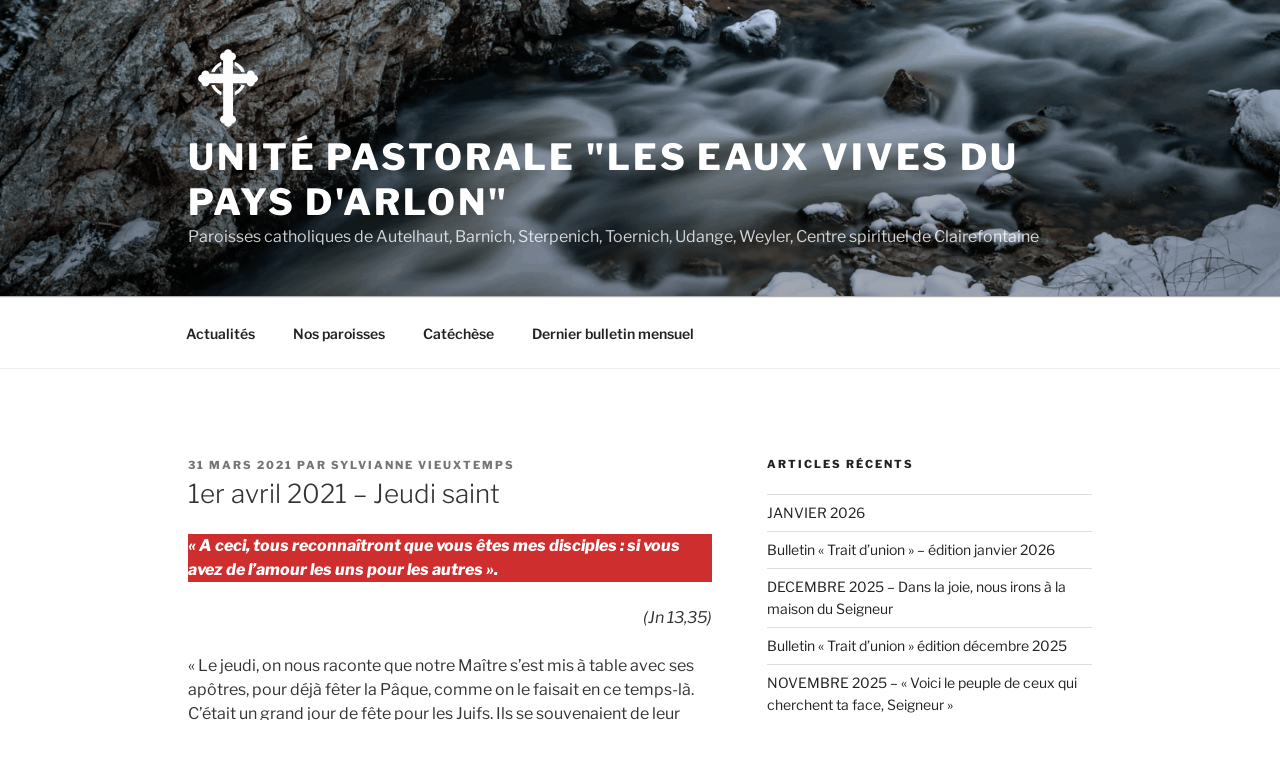

--- FILE ---
content_type: text/html; charset=UTF-8
request_url: http://les-eaux-vives.be/2021/03/1er-avril-2021-jeudi-saint/
body_size: 32533
content:
<!DOCTYPE html>
<html lang="fr-FR" class="no-js no-svg">
<head>
<meta charset="UTF-8">
<meta name="viewport" content="width=device-width, initial-scale=1.0">
<link rel="profile" href="https://gmpg.org/xfn/11">

<script>(function(html){html.className = html.className.replace(/\bno-js\b/,'js')})(document.documentElement);</script>
<title>1er avril 2021 – Jeudi saint &#8211; Unité pastorale &quot;Les eaux vives du pays d&#039;Arlon&quot;</title>
<meta name='robots' content='max-image-preview:large' />
	<style>img:is([sizes="auto" i], [sizes^="auto," i]) { contain-intrinsic-size: 3000px 1500px }</style>
	<link rel="alternate" type="application/rss+xml" title="Unité pastorale &quot;Les eaux vives du pays d&#039;Arlon&quot; &raquo; Flux" href="https://les-eaux-vives.be/feed/" />
<link rel="alternate" type="application/rss+xml" title="Unité pastorale &quot;Les eaux vives du pays d&#039;Arlon&quot; &raquo; Flux des commentaires" href="https://les-eaux-vives.be/comments/feed/" />
<link rel="alternate" type="application/rss+xml" title="Unité pastorale &quot;Les eaux vives du pays d&#039;Arlon&quot; &raquo; 1er avril 2021 – Jeudi saint Flux des commentaires" href="https://les-eaux-vives.be/2021/03/1er-avril-2021-jeudi-saint/feed/" />
<script>
window._wpemojiSettings = {"baseUrl":"https:\/\/s.w.org\/images\/core\/emoji\/16.0.1\/72x72\/","ext":".png","svgUrl":"https:\/\/s.w.org\/images\/core\/emoji\/16.0.1\/svg\/","svgExt":".svg","source":{"concatemoji":"http:\/\/les-eaux-vives.be\/wp-includes\/js\/wp-emoji-release.min.js?ver=6.8.3"}};
/*! This file is auto-generated */
!function(s,n){var o,i,e;function c(e){try{var t={supportTests:e,timestamp:(new Date).valueOf()};sessionStorage.setItem(o,JSON.stringify(t))}catch(e){}}function p(e,t,n){e.clearRect(0,0,e.canvas.width,e.canvas.height),e.fillText(t,0,0);var t=new Uint32Array(e.getImageData(0,0,e.canvas.width,e.canvas.height).data),a=(e.clearRect(0,0,e.canvas.width,e.canvas.height),e.fillText(n,0,0),new Uint32Array(e.getImageData(0,0,e.canvas.width,e.canvas.height).data));return t.every(function(e,t){return e===a[t]})}function u(e,t){e.clearRect(0,0,e.canvas.width,e.canvas.height),e.fillText(t,0,0);for(var n=e.getImageData(16,16,1,1),a=0;a<n.data.length;a++)if(0!==n.data[a])return!1;return!0}function f(e,t,n,a){switch(t){case"flag":return n(e,"\ud83c\udff3\ufe0f\u200d\u26a7\ufe0f","\ud83c\udff3\ufe0f\u200b\u26a7\ufe0f")?!1:!n(e,"\ud83c\udde8\ud83c\uddf6","\ud83c\udde8\u200b\ud83c\uddf6")&&!n(e,"\ud83c\udff4\udb40\udc67\udb40\udc62\udb40\udc65\udb40\udc6e\udb40\udc67\udb40\udc7f","\ud83c\udff4\u200b\udb40\udc67\u200b\udb40\udc62\u200b\udb40\udc65\u200b\udb40\udc6e\u200b\udb40\udc67\u200b\udb40\udc7f");case"emoji":return!a(e,"\ud83e\udedf")}return!1}function g(e,t,n,a){var r="undefined"!=typeof WorkerGlobalScope&&self instanceof WorkerGlobalScope?new OffscreenCanvas(300,150):s.createElement("canvas"),o=r.getContext("2d",{willReadFrequently:!0}),i=(o.textBaseline="top",o.font="600 32px Arial",{});return e.forEach(function(e){i[e]=t(o,e,n,a)}),i}function t(e){var t=s.createElement("script");t.src=e,t.defer=!0,s.head.appendChild(t)}"undefined"!=typeof Promise&&(o="wpEmojiSettingsSupports",i=["flag","emoji"],n.supports={everything:!0,everythingExceptFlag:!0},e=new Promise(function(e){s.addEventListener("DOMContentLoaded",e,{once:!0})}),new Promise(function(t){var n=function(){try{var e=JSON.parse(sessionStorage.getItem(o));if("object"==typeof e&&"number"==typeof e.timestamp&&(new Date).valueOf()<e.timestamp+604800&&"object"==typeof e.supportTests)return e.supportTests}catch(e){}return null}();if(!n){if("undefined"!=typeof Worker&&"undefined"!=typeof OffscreenCanvas&&"undefined"!=typeof URL&&URL.createObjectURL&&"undefined"!=typeof Blob)try{var e="postMessage("+g.toString()+"("+[JSON.stringify(i),f.toString(),p.toString(),u.toString()].join(",")+"));",a=new Blob([e],{type:"text/javascript"}),r=new Worker(URL.createObjectURL(a),{name:"wpTestEmojiSupports"});return void(r.onmessage=function(e){c(n=e.data),r.terminate(),t(n)})}catch(e){}c(n=g(i,f,p,u))}t(n)}).then(function(e){for(var t in e)n.supports[t]=e[t],n.supports.everything=n.supports.everything&&n.supports[t],"flag"!==t&&(n.supports.everythingExceptFlag=n.supports.everythingExceptFlag&&n.supports[t]);n.supports.everythingExceptFlag=n.supports.everythingExceptFlag&&!n.supports.flag,n.DOMReady=!1,n.readyCallback=function(){n.DOMReady=!0}}).then(function(){return e}).then(function(){var e;n.supports.everything||(n.readyCallback(),(e=n.source||{}).concatemoji?t(e.concatemoji):e.wpemoji&&e.twemoji&&(t(e.twemoji),t(e.wpemoji)))}))}((window,document),window._wpemojiSettings);
</script>
<style id='wp-emoji-styles-inline-css'>

	img.wp-smiley, img.emoji {
		display: inline !important;
		border: none !important;
		box-shadow: none !important;
		height: 1em !important;
		width: 1em !important;
		margin: 0 0.07em !important;
		vertical-align: -0.1em !important;
		background: none !important;
		padding: 0 !important;
	}
</style>
<link rel='stylesheet' id='wp-block-library-css' href='http://les-eaux-vives.be/wp-includes/css/dist/block-library/style.min.css?ver=6.8.3' media='all' />
<style id='wp-block-library-theme-inline-css'>
.wp-block-audio :where(figcaption){color:#555;font-size:13px;text-align:center}.is-dark-theme .wp-block-audio :where(figcaption){color:#ffffffa6}.wp-block-audio{margin:0 0 1em}.wp-block-code{border:1px solid #ccc;border-radius:4px;font-family:Menlo,Consolas,monaco,monospace;padding:.8em 1em}.wp-block-embed :where(figcaption){color:#555;font-size:13px;text-align:center}.is-dark-theme .wp-block-embed :where(figcaption){color:#ffffffa6}.wp-block-embed{margin:0 0 1em}.blocks-gallery-caption{color:#555;font-size:13px;text-align:center}.is-dark-theme .blocks-gallery-caption{color:#ffffffa6}:root :where(.wp-block-image figcaption){color:#555;font-size:13px;text-align:center}.is-dark-theme :root :where(.wp-block-image figcaption){color:#ffffffa6}.wp-block-image{margin:0 0 1em}.wp-block-pullquote{border-bottom:4px solid;border-top:4px solid;color:currentColor;margin-bottom:1.75em}.wp-block-pullquote cite,.wp-block-pullquote footer,.wp-block-pullquote__citation{color:currentColor;font-size:.8125em;font-style:normal;text-transform:uppercase}.wp-block-quote{border-left:.25em solid;margin:0 0 1.75em;padding-left:1em}.wp-block-quote cite,.wp-block-quote footer{color:currentColor;font-size:.8125em;font-style:normal;position:relative}.wp-block-quote:where(.has-text-align-right){border-left:none;border-right:.25em solid;padding-left:0;padding-right:1em}.wp-block-quote:where(.has-text-align-center){border:none;padding-left:0}.wp-block-quote.is-large,.wp-block-quote.is-style-large,.wp-block-quote:where(.is-style-plain){border:none}.wp-block-search .wp-block-search__label{font-weight:700}.wp-block-search__button{border:1px solid #ccc;padding:.375em .625em}:where(.wp-block-group.has-background){padding:1.25em 2.375em}.wp-block-separator.has-css-opacity{opacity:.4}.wp-block-separator{border:none;border-bottom:2px solid;margin-left:auto;margin-right:auto}.wp-block-separator.has-alpha-channel-opacity{opacity:1}.wp-block-separator:not(.is-style-wide):not(.is-style-dots){width:100px}.wp-block-separator.has-background:not(.is-style-dots){border-bottom:none;height:1px}.wp-block-separator.has-background:not(.is-style-wide):not(.is-style-dots){height:2px}.wp-block-table{margin:0 0 1em}.wp-block-table td,.wp-block-table th{word-break:normal}.wp-block-table :where(figcaption){color:#555;font-size:13px;text-align:center}.is-dark-theme .wp-block-table :where(figcaption){color:#ffffffa6}.wp-block-video :where(figcaption){color:#555;font-size:13px;text-align:center}.is-dark-theme .wp-block-video :where(figcaption){color:#ffffffa6}.wp-block-video{margin:0 0 1em}:root :where(.wp-block-template-part.has-background){margin-bottom:0;margin-top:0;padding:1.25em 2.375em}
</style>
<style id='classic-theme-styles-inline-css'>
/*! This file is auto-generated */
.wp-block-button__link{color:#fff;background-color:#32373c;border-radius:9999px;box-shadow:none;text-decoration:none;padding:calc(.667em + 2px) calc(1.333em + 2px);font-size:1.125em}.wp-block-file__button{background:#32373c;color:#fff;text-decoration:none}
</style>
<style id='global-styles-inline-css'>
:root{--wp--preset--aspect-ratio--square: 1;--wp--preset--aspect-ratio--4-3: 4/3;--wp--preset--aspect-ratio--3-4: 3/4;--wp--preset--aspect-ratio--3-2: 3/2;--wp--preset--aspect-ratio--2-3: 2/3;--wp--preset--aspect-ratio--16-9: 16/9;--wp--preset--aspect-ratio--9-16: 9/16;--wp--preset--color--black: #000000;--wp--preset--color--cyan-bluish-gray: #abb8c3;--wp--preset--color--white: #ffffff;--wp--preset--color--pale-pink: #f78da7;--wp--preset--color--vivid-red: #cf2e2e;--wp--preset--color--luminous-vivid-orange: #ff6900;--wp--preset--color--luminous-vivid-amber: #fcb900;--wp--preset--color--light-green-cyan: #7bdcb5;--wp--preset--color--vivid-green-cyan: #00d084;--wp--preset--color--pale-cyan-blue: #8ed1fc;--wp--preset--color--vivid-cyan-blue: #0693e3;--wp--preset--color--vivid-purple: #9b51e0;--wp--preset--gradient--vivid-cyan-blue-to-vivid-purple: linear-gradient(135deg,rgba(6,147,227,1) 0%,rgb(155,81,224) 100%);--wp--preset--gradient--light-green-cyan-to-vivid-green-cyan: linear-gradient(135deg,rgb(122,220,180) 0%,rgb(0,208,130) 100%);--wp--preset--gradient--luminous-vivid-amber-to-luminous-vivid-orange: linear-gradient(135deg,rgba(252,185,0,1) 0%,rgba(255,105,0,1) 100%);--wp--preset--gradient--luminous-vivid-orange-to-vivid-red: linear-gradient(135deg,rgba(255,105,0,1) 0%,rgb(207,46,46) 100%);--wp--preset--gradient--very-light-gray-to-cyan-bluish-gray: linear-gradient(135deg,rgb(238,238,238) 0%,rgb(169,184,195) 100%);--wp--preset--gradient--cool-to-warm-spectrum: linear-gradient(135deg,rgb(74,234,220) 0%,rgb(151,120,209) 20%,rgb(207,42,186) 40%,rgb(238,44,130) 60%,rgb(251,105,98) 80%,rgb(254,248,76) 100%);--wp--preset--gradient--blush-light-purple: linear-gradient(135deg,rgb(255,206,236) 0%,rgb(152,150,240) 100%);--wp--preset--gradient--blush-bordeaux: linear-gradient(135deg,rgb(254,205,165) 0%,rgb(254,45,45) 50%,rgb(107,0,62) 100%);--wp--preset--gradient--luminous-dusk: linear-gradient(135deg,rgb(255,203,112) 0%,rgb(199,81,192) 50%,rgb(65,88,208) 100%);--wp--preset--gradient--pale-ocean: linear-gradient(135deg,rgb(255,245,203) 0%,rgb(182,227,212) 50%,rgb(51,167,181) 100%);--wp--preset--gradient--electric-grass: linear-gradient(135deg,rgb(202,248,128) 0%,rgb(113,206,126) 100%);--wp--preset--gradient--midnight: linear-gradient(135deg,rgb(2,3,129) 0%,rgb(40,116,252) 100%);--wp--preset--font-size--small: 13px;--wp--preset--font-size--medium: 20px;--wp--preset--font-size--large: 36px;--wp--preset--font-size--x-large: 42px;--wp--preset--spacing--20: 0.44rem;--wp--preset--spacing--30: 0.67rem;--wp--preset--spacing--40: 1rem;--wp--preset--spacing--50: 1.5rem;--wp--preset--spacing--60: 2.25rem;--wp--preset--spacing--70: 3.38rem;--wp--preset--spacing--80: 5.06rem;--wp--preset--shadow--natural: 6px 6px 9px rgba(0, 0, 0, 0.2);--wp--preset--shadow--deep: 12px 12px 50px rgba(0, 0, 0, 0.4);--wp--preset--shadow--sharp: 6px 6px 0px rgba(0, 0, 0, 0.2);--wp--preset--shadow--outlined: 6px 6px 0px -3px rgba(255, 255, 255, 1), 6px 6px rgba(0, 0, 0, 1);--wp--preset--shadow--crisp: 6px 6px 0px rgba(0, 0, 0, 1);}:where(.is-layout-flex){gap: 0.5em;}:where(.is-layout-grid){gap: 0.5em;}body .is-layout-flex{display: flex;}.is-layout-flex{flex-wrap: wrap;align-items: center;}.is-layout-flex > :is(*, div){margin: 0;}body .is-layout-grid{display: grid;}.is-layout-grid > :is(*, div){margin: 0;}:where(.wp-block-columns.is-layout-flex){gap: 2em;}:where(.wp-block-columns.is-layout-grid){gap: 2em;}:where(.wp-block-post-template.is-layout-flex){gap: 1.25em;}:where(.wp-block-post-template.is-layout-grid){gap: 1.25em;}.has-black-color{color: var(--wp--preset--color--black) !important;}.has-cyan-bluish-gray-color{color: var(--wp--preset--color--cyan-bluish-gray) !important;}.has-white-color{color: var(--wp--preset--color--white) !important;}.has-pale-pink-color{color: var(--wp--preset--color--pale-pink) !important;}.has-vivid-red-color{color: var(--wp--preset--color--vivid-red) !important;}.has-luminous-vivid-orange-color{color: var(--wp--preset--color--luminous-vivid-orange) !important;}.has-luminous-vivid-amber-color{color: var(--wp--preset--color--luminous-vivid-amber) !important;}.has-light-green-cyan-color{color: var(--wp--preset--color--light-green-cyan) !important;}.has-vivid-green-cyan-color{color: var(--wp--preset--color--vivid-green-cyan) !important;}.has-pale-cyan-blue-color{color: var(--wp--preset--color--pale-cyan-blue) !important;}.has-vivid-cyan-blue-color{color: var(--wp--preset--color--vivid-cyan-blue) !important;}.has-vivid-purple-color{color: var(--wp--preset--color--vivid-purple) !important;}.has-black-background-color{background-color: var(--wp--preset--color--black) !important;}.has-cyan-bluish-gray-background-color{background-color: var(--wp--preset--color--cyan-bluish-gray) !important;}.has-white-background-color{background-color: var(--wp--preset--color--white) !important;}.has-pale-pink-background-color{background-color: var(--wp--preset--color--pale-pink) !important;}.has-vivid-red-background-color{background-color: var(--wp--preset--color--vivid-red) !important;}.has-luminous-vivid-orange-background-color{background-color: var(--wp--preset--color--luminous-vivid-orange) !important;}.has-luminous-vivid-amber-background-color{background-color: var(--wp--preset--color--luminous-vivid-amber) !important;}.has-light-green-cyan-background-color{background-color: var(--wp--preset--color--light-green-cyan) !important;}.has-vivid-green-cyan-background-color{background-color: var(--wp--preset--color--vivid-green-cyan) !important;}.has-pale-cyan-blue-background-color{background-color: var(--wp--preset--color--pale-cyan-blue) !important;}.has-vivid-cyan-blue-background-color{background-color: var(--wp--preset--color--vivid-cyan-blue) !important;}.has-vivid-purple-background-color{background-color: var(--wp--preset--color--vivid-purple) !important;}.has-black-border-color{border-color: var(--wp--preset--color--black) !important;}.has-cyan-bluish-gray-border-color{border-color: var(--wp--preset--color--cyan-bluish-gray) !important;}.has-white-border-color{border-color: var(--wp--preset--color--white) !important;}.has-pale-pink-border-color{border-color: var(--wp--preset--color--pale-pink) !important;}.has-vivid-red-border-color{border-color: var(--wp--preset--color--vivid-red) !important;}.has-luminous-vivid-orange-border-color{border-color: var(--wp--preset--color--luminous-vivid-orange) !important;}.has-luminous-vivid-amber-border-color{border-color: var(--wp--preset--color--luminous-vivid-amber) !important;}.has-light-green-cyan-border-color{border-color: var(--wp--preset--color--light-green-cyan) !important;}.has-vivid-green-cyan-border-color{border-color: var(--wp--preset--color--vivid-green-cyan) !important;}.has-pale-cyan-blue-border-color{border-color: var(--wp--preset--color--pale-cyan-blue) !important;}.has-vivid-cyan-blue-border-color{border-color: var(--wp--preset--color--vivid-cyan-blue) !important;}.has-vivid-purple-border-color{border-color: var(--wp--preset--color--vivid-purple) !important;}.has-vivid-cyan-blue-to-vivid-purple-gradient-background{background: var(--wp--preset--gradient--vivid-cyan-blue-to-vivid-purple) !important;}.has-light-green-cyan-to-vivid-green-cyan-gradient-background{background: var(--wp--preset--gradient--light-green-cyan-to-vivid-green-cyan) !important;}.has-luminous-vivid-amber-to-luminous-vivid-orange-gradient-background{background: var(--wp--preset--gradient--luminous-vivid-amber-to-luminous-vivid-orange) !important;}.has-luminous-vivid-orange-to-vivid-red-gradient-background{background: var(--wp--preset--gradient--luminous-vivid-orange-to-vivid-red) !important;}.has-very-light-gray-to-cyan-bluish-gray-gradient-background{background: var(--wp--preset--gradient--very-light-gray-to-cyan-bluish-gray) !important;}.has-cool-to-warm-spectrum-gradient-background{background: var(--wp--preset--gradient--cool-to-warm-spectrum) !important;}.has-blush-light-purple-gradient-background{background: var(--wp--preset--gradient--blush-light-purple) !important;}.has-blush-bordeaux-gradient-background{background: var(--wp--preset--gradient--blush-bordeaux) !important;}.has-luminous-dusk-gradient-background{background: var(--wp--preset--gradient--luminous-dusk) !important;}.has-pale-ocean-gradient-background{background: var(--wp--preset--gradient--pale-ocean) !important;}.has-electric-grass-gradient-background{background: var(--wp--preset--gradient--electric-grass) !important;}.has-midnight-gradient-background{background: var(--wp--preset--gradient--midnight) !important;}.has-small-font-size{font-size: var(--wp--preset--font-size--small) !important;}.has-medium-font-size{font-size: var(--wp--preset--font-size--medium) !important;}.has-large-font-size{font-size: var(--wp--preset--font-size--large) !important;}.has-x-large-font-size{font-size: var(--wp--preset--font-size--x-large) !important;}
:where(.wp-block-post-template.is-layout-flex){gap: 1.25em;}:where(.wp-block-post-template.is-layout-grid){gap: 1.25em;}
:where(.wp-block-columns.is-layout-flex){gap: 2em;}:where(.wp-block-columns.is-layout-grid){gap: 2em;}
:root :where(.wp-block-pullquote){font-size: 1.5em;line-height: 1.6;}
</style>
<link rel='stylesheet' id='twentyseventeen-fonts-css' href='http://les-eaux-vives.be/wp-content/themes/twentyseventeen/assets/fonts/font-libre-franklin.css?ver=20230328' media='all' />
<link rel='stylesheet' id='twentyseventeen-style-css' href='http://les-eaux-vives.be/wp-content/themes/twentyseventeen/style.css?ver=20250415' media='all' />
<link rel='stylesheet' id='twentyseventeen-block-style-css' href='http://les-eaux-vives.be/wp-content/themes/twentyseventeen/assets/css/blocks.css?ver=20240729' media='all' />
<script src="http://les-eaux-vives.be/wp-content/plugins/stop-user-enumeration/frontend/js/frontend.js?ver=1.7.7" id="stop-user-enumeration-js" defer data-wp-strategy="defer"></script>
<script src="http://les-eaux-vives.be/wp-includes/js/jquery/jquery.min.js?ver=3.7.1" id="jquery-core-js"></script>
<script src="http://les-eaux-vives.be/wp-includes/js/jquery/jquery-migrate.min.js?ver=3.4.1" id="jquery-migrate-js"></script>
<script id="twentyseventeen-global-js-extra">
var twentyseventeenScreenReaderText = {"quote":"<svg class=\"icon icon-quote-right\" aria-hidden=\"true\" role=\"img\"> <use href=\"#icon-quote-right\" xlink:href=\"#icon-quote-right\"><\/use> <\/svg>","expand":"Ouvrir le sous-menu","collapse":"Fermer le sous-menu","icon":"<svg class=\"icon icon-angle-down\" aria-hidden=\"true\" role=\"img\"> <use href=\"#icon-angle-down\" xlink:href=\"#icon-angle-down\"><\/use> <span class=\"svg-fallback icon-angle-down\"><\/span><\/svg>"};
</script>
<script src="http://les-eaux-vives.be/wp-content/themes/twentyseventeen/assets/js/global.js?ver=20211130" id="twentyseventeen-global-js" defer data-wp-strategy="defer"></script>
<script src="http://les-eaux-vives.be/wp-content/themes/twentyseventeen/assets/js/navigation.js?ver=20210122" id="twentyseventeen-navigation-js" defer data-wp-strategy="defer"></script>
<link rel="https://api.w.org/" href="https://les-eaux-vives.be/wp-json/" /><link rel="alternate" title="JSON" type="application/json" href="https://les-eaux-vives.be/wp-json/wp/v2/posts/959" /><link rel="EditURI" type="application/rsd+xml" title="RSD" href="https://les-eaux-vives.be/xmlrpc.php?rsd" />
<meta name="generator" content="WordPress 6.8.3" />
<link rel="canonical" href="https://les-eaux-vives.be/2021/03/1er-avril-2021-jeudi-saint/" />
<link rel='shortlink' href='https://les-eaux-vives.be/?p=959' />
<link rel="alternate" title="oEmbed (JSON)" type="application/json+oembed" href="https://les-eaux-vives.be/wp-json/oembed/1.0/embed?url=https%3A%2F%2Fles-eaux-vives.be%2F2021%2F03%2F1er-avril-2021-jeudi-saint%2F" />
<link rel="alternate" title="oEmbed (XML)" type="text/xml+oembed" href="https://les-eaux-vives.be/wp-json/oembed/1.0/embed?url=https%3A%2F%2Fles-eaux-vives.be%2F2021%2F03%2F1er-avril-2021-jeudi-saint%2F&#038;format=xml" />
<link rel="pingback" href="http://les-eaux-vives.be/xmlrpc.php">
		<style id="twentyseventeen-custom-header-styles" type="text/css">
				.site-title a,
		.colors-dark .site-title a,
		.colors-custom .site-title a,
		body.has-header-image .site-title a,
		body.has-header-video .site-title a,
		body.has-header-image.colors-dark .site-title a,
		body.has-header-video.colors-dark .site-title a,
		body.has-header-image.colors-custom .site-title a,
		body.has-header-video.colors-custom .site-title a,
		.site-description,
		.colors-dark .site-description,
		.colors-custom .site-description,
		body.has-header-image .site-description,
		body.has-header-video .site-description,
		body.has-header-image.colors-dark .site-description,
		body.has-header-video.colors-dark .site-description,
		body.has-header-image.colors-custom .site-description,
		body.has-header-video.colors-custom .site-description {
			color: #ffffff;
		}
		</style>
		<link rel="icon" href="https://les-eaux-vives.be/wp-content/uploads/2020/02/logo-100x100.png" sizes="32x32" />
<link rel="icon" href="https://les-eaux-vives.be/wp-content/uploads/2020/02/logo.png" sizes="192x192" />
<link rel="apple-touch-icon" href="https://les-eaux-vives.be/wp-content/uploads/2020/02/logo.png" />
<meta name="msapplication-TileImage" content="https://les-eaux-vives.be/wp-content/uploads/2020/02/logo.png" />
</head>

<body class="wp-singular post-template-default single single-post postid-959 single-format-standard wp-custom-logo wp-embed-responsive wp-theme-twentyseventeen group-blog has-header-image has-sidebar colors-light">
<div id="page" class="site">
	<a class="skip-link screen-reader-text" href="#content">
		Aller au contenu principal	</a>

	<header id="masthead" class="site-header">

		<div class="custom-header">

		<div class="custom-header-media">
			<div id="wp-custom-header" class="wp-custom-header"><img src="http://les-eaux-vives.be/wp-content/uploads/2025/01/cropped-hiver-river-7966163_1920.png" width="2000" height="1199" alt="Image by AlKalenski from Pixabay" srcset="https://les-eaux-vives.be/wp-content/uploads/2025/01/cropped-hiver-river-7966163_1920.png 2000w, https://les-eaux-vives.be/wp-content/uploads/2025/01/cropped-hiver-river-7966163_1920-300x180.png 300w, https://les-eaux-vives.be/wp-content/uploads/2025/01/cropped-hiver-river-7966163_1920-1024x614.png 1024w, https://les-eaux-vives.be/wp-content/uploads/2025/01/cropped-hiver-river-7966163_1920-768x460.png 768w, https://les-eaux-vives.be/wp-content/uploads/2025/01/cropped-hiver-river-7966163_1920-1536x921.png 1536w" sizes="(max-width: 767px) 200vw, 100vw" decoding="async" fetchpriority="high" /></div>		</div>

	<div class="site-branding">
	<div class="wrap">

		<a href="https://les-eaux-vives.be/" class="custom-logo-link" rel="home"><img width="250" height="250" src="https://les-eaux-vives.be/wp-content/uploads/2018/01/cropped-croix-blanche.png" class="custom-logo" alt="Unité pastorale &quot;Les eaux vives du pays d&#039;Arlon&quot;" decoding="async" srcset="https://les-eaux-vives.be/wp-content/uploads/2018/01/cropped-croix-blanche.png 250w, https://les-eaux-vives.be/wp-content/uploads/2018/01/cropped-croix-blanche-150x150.png 150w, https://les-eaux-vives.be/wp-content/uploads/2018/01/cropped-croix-blanche-100x100.png 100w" sizes="100vw" /></a>
		<div class="site-branding-text">
										<p class="site-title"><a href="https://les-eaux-vives.be/" rel="home" >Unité pastorale &quot;Les eaux vives du pays d&#039;Arlon&quot;</a></p>
			
							<p class="site-description">Paroisses catholiques de Autelhaut, Barnich, Sterpenich, Toernich, Udange, Weyler, Centre spirituel de Clairefontaine</p>
					</div><!-- .site-branding-text -->

		
	</div><!-- .wrap -->
</div><!-- .site-branding -->

</div><!-- .custom-header -->

					<div class="navigation-top">
				<div class="wrap">
					<nav id="site-navigation" class="main-navigation" aria-label="Menu supérieur">
	<button class="menu-toggle" aria-controls="top-menu" aria-expanded="false">
		<svg class="icon icon-bars" aria-hidden="true" role="img"> <use href="#icon-bars" xlink:href="#icon-bars"></use> </svg><svg class="icon icon-close" aria-hidden="true" role="img"> <use href="#icon-close" xlink:href="#icon-close"></use> </svg>Menu	</button>

	<div class="menu-top-menu-container"><ul id="top-menu" class="menu"><li id="menu-item-129" class="menu-item menu-item-type-custom menu-item-object-custom menu-item-129"><a href="http://les-eaux-vives.be">Actualités</a></li>
<li id="menu-item-132" class="menu-item menu-item-type-post_type menu-item-object-page menu-item-132"><a href="https://les-eaux-vives.be/nos-paroisses/">Nos paroisses</a></li>
<li id="menu-item-142" class="menu-item menu-item-type-post_type menu-item-object-page menu-item-142"><a href="https://les-eaux-vives.be/catechese/">Catéchèse</a></li>
<li id="menu-item-1061" class="menu-item menu-item-type-custom menu-item-object-custom menu-item-1061"><a href="https://les-eaux-vives.be/wp-content/uploads/2026/01/Janvier-2026.pdf">Dernier bulletin mensuel</a></li>
</ul></div>
	</nav><!-- #site-navigation -->
				</div><!-- .wrap -->
			</div><!-- .navigation-top -->
		
	</header><!-- #masthead -->

	
	<div class="site-content-contain">
		<div id="content" class="site-content">

<div class="wrap">
	<div id="primary" class="content-area">
		<main id="main" class="site-main">

			
<article id="post-959" class="post-959 post type-post status-publish format-standard hentry category-fetes category-foi tag-jeudi-saint tag-paques tag-reflexion tag-semaine-sainte">
		<header class="entry-header">
		<div class="entry-meta"><span class="posted-on"><span class="screen-reader-text">Publié le</span> <a href="https://les-eaux-vives.be/2021/03/1er-avril-2021-jeudi-saint/" rel="bookmark"><time class="entry-date published" datetime="2021-03-31T20:00:00+02:00">31 mars 2021</time><time class="updated" datetime="2021-03-26T17:40:07+01:00">26 mars 2021</time></a></span><span class="byline"> par <span class="author vcard"><a class="url fn n" href="https://les-eaux-vives.be/author/sylvianne-vieuxtemps/">Sylvianne Vieuxtemps</a></span></span></div><!-- .entry-meta --><h1 class="entry-title">1er avril 2021 – Jeudi saint</h1>	</header><!-- .entry-header -->

	
	<div class="entry-content">
		
<p class="has-white-color has-vivid-red-background-color has-text-color has-background"><strong><em>«&nbsp;A ceci, tous reconnaîtront que vous êtes mes disciples&nbsp;: si vous avez de l’amour les uns pour les autres&nbsp;».</em></strong> </p>



<p class="has-text-align-right"><em>(Jn 13,35)</em></p>



<p class="has-drop-cap">«&nbsp;Le jeudi, on nous raconte que notre Maître s’est mis à table avec ses apôtres, pour déjà fêter la Pâque, comme on le faisait en ce temps-là. C’était un grand jour de fête pour les Juifs. Ils se souvenaient de leur liberté retrouvée, eux qui avaient été méprisés en Egypte, des décennies durant.</p>



<p>Une fête avec une pratique qui existait déjà avant Lui. Mais Jésus donne un sens nouveau. Il partage le pain, tout en disant&nbsp;: <strong>‘’Ceci est mon corps, que je donne pour vous&nbsp;!’’ Et prenant le vin, il le partage aussi, tout en disant&nbsp;: ‘’Ceci est mon sang, qui sera donné pour vous et pour tous.’’</strong></p>



<figure class="wp-block-image size-large"><img decoding="async" width="892" height="444" src="https://les-eaux-vives.be/wp-content/uploads/2021/03/2021-03-26-Cene_crop.jpg" alt="" class="wp-image-960" srcset="https://les-eaux-vives.be/wp-content/uploads/2021/03/2021-03-26-Cene_crop.jpg 892w, https://les-eaux-vives.be/wp-content/uploads/2021/03/2021-03-26-Cene_crop-300x149.jpg 300w, https://les-eaux-vives.be/wp-content/uploads/2021/03/2021-03-26-Cene_crop-768x382.jpg 768w" sizes="(max-width: 767px) 89vw, (max-width: 1000px) 54vw, (max-width: 1071px) 543px, 580px" /><figcaption>La Cène de Léonard de Vinci &#8211; http://www.oeuvres-art.com/images/large/la-cene-leonard-de-vinci.jpg</figcaption></figure>



<p>Avant cela, il s’était mis à genoux devant ses apôtres et il leur avait lavé les pieds. Cela pour leur faire comprendre ‘’qu’il n’y a pas de plus grand bonheur et amour que de donner sa vie pour quelqu’un qu’on aime.’’ </p>



<p>Nous ne pouvons rien comprendre à ces mots-là, sans regarder ce qui va se passer après&nbsp;: Jésus arrêté, torturé et cloué sur la croix. <strong>Il allait ainsi jusqu’au bout de ce qu’il avait dit et fait sa vie durant&nbsp;: rencontrer les pauvres, les malheureux, les défendre devant les puissants. Il ne les a jamais laissés tomber.&nbsp;»</strong></p>



<p class="has-text-align-right"><em>Extrait de la semaine sainte dans ‘’Rastrind, sés&nbsp;!’’ de Bernard Van Vynckt (doyen de Marche-en-Famenne)</em></p>



<figure class="wp-block-embed is-type-video is-provider-youtube wp-block-embed-youtube wp-embed-aspect-16-9 wp-has-aspect-ratio"><div class="wp-block-embed__wrapper">
<iframe title="LIGHTS#4 - Pape François" width="525" height="295" src="https://www.youtube.com/embed/xOyKG7Oztvw?feature=oembed" frameborder="0" allow="accelerometer; autoplay; clipboard-write; encrypted-media; gyroscope; picture-in-picture; web-share" referrerpolicy="strict-origin-when-cross-origin" allowfullscreen></iframe>
</div><figcaption>LIGHTS#4 &#8211; Pape François &#8211; de Holi</figcaption></figure>
	</div><!-- .entry-content -->

	<footer class="entry-footer"><span class="cat-tags-links"><span class="cat-links"><svg class="icon icon-folder-open" aria-hidden="true" role="img"> <use href="#icon-folder-open" xlink:href="#icon-folder-open"></use> </svg><span class="screen-reader-text">Catégories</span><a href="https://les-eaux-vives.be/category/fetes/" rel="category tag">Fêtes</a>, <a href="https://les-eaux-vives.be/category/foi/" rel="category tag">Foi</a></span><span class="tags-links"><svg class="icon icon-hashtag" aria-hidden="true" role="img"> <use href="#icon-hashtag" xlink:href="#icon-hashtag"></use> </svg><span class="screen-reader-text">Étiquettes</span><a href="https://les-eaux-vives.be/tag/jeudi-saint/" rel="tag">Jeudi saint</a>, <a href="https://les-eaux-vives.be/tag/paques/" rel="tag">Pâques</a>, <a href="https://les-eaux-vives.be/tag/reflexion/" rel="tag">réflexion</a>, <a href="https://les-eaux-vives.be/tag/semaine-sainte/" rel="tag">Semaine Sainte</a></span></span></footer> <!-- .entry-footer -->
</article><!-- #post-959 -->

<div id="comments" class="comments-area">

		<div id="respond" class="comment-respond">
		<h3 id="reply-title" class="comment-reply-title">Laisser un commentaire <small><a rel="nofollow" id="cancel-comment-reply-link" href="/2021/03/1er-avril-2021-jeudi-saint/#respond" style="display:none;">Annuler la réponse</a></small></h3><form action="http://les-eaux-vives.be/wp-comments-post.php" method="post" id="commentform" class="comment-form"><p class="comment-notes"><span id="email-notes">Votre adresse e-mail ne sera pas publiée.</span> <span class="required-field-message">Les champs obligatoires sont indiqués avec <span class="required">*</span></span></p><p class="comment-form-comment"><label for="comment">Commentaire <span class="required">*</span></label> <textarea id="comment" name="comment" cols="45" rows="8" maxlength="65525" required></textarea></p><p class="comment-form-author"><label for="author">Nom <span class="required">*</span></label> <input id="author" name="author" type="text" value="" size="30" maxlength="245" autocomplete="name" required /></p>
<p class="comment-form-email"><label for="email">E-mail <span class="required">*</span></label> <input id="email" name="email" type="email" value="" size="30" maxlength="100" aria-describedby="email-notes" autocomplete="email" required /></p>
<p class="comment-form-url"><label for="url">Site web</label> <input id="url" name="url" type="url" value="" size="30" maxlength="200" autocomplete="url" /></p>
<p class="form-submit"><input name="submit" type="submit" id="submit" class="submit" value="Laisser un commentaire" /> <input type='hidden' name='comment_post_ID' value='959' id='comment_post_ID' />
<input type='hidden' name='comment_parent' id='comment_parent' value='0' />
</p><p style="display: none;"><input type="hidden" id="akismet_comment_nonce" name="akismet_comment_nonce" value="075b839e44" /></p><p style="display: none !important;" class="akismet-fields-container" data-prefix="ak_"><label>&#916;<textarea name="ak_hp_textarea" cols="45" rows="8" maxlength="100"></textarea></label><input type="hidden" id="ak_js_1" name="ak_js" value="59"/><script>document.getElementById( "ak_js_1" ).setAttribute( "value", ( new Date() ).getTime() );</script></p></form>	</div><!-- #respond -->
	<p class="akismet_comment_form_privacy_notice">Ce site utilise Akismet pour réduire les indésirables. <a href="https://akismet.com/privacy/" target="_blank" rel="nofollow noopener">En savoir plus sur la façon dont les données de vos commentaires sont traitées</a>.</p>
</div><!-- #comments -->

	<nav class="navigation post-navigation" aria-label="Publications">
		<h2 class="screen-reader-text">Navigation de l’article</h2>
		<div class="nav-links"><div class="nav-previous"><a href="https://les-eaux-vives.be/2021/03/messe-du-dimanche-des-rameaux-enregistrement-video/" rel="prev"><span class="screen-reader-text">Article précédent</span><span aria-hidden="true" class="nav-subtitle">Précédent</span> <span class="nav-title"><span class="nav-title-icon-wrapper"><svg class="icon icon-arrow-left" aria-hidden="true" role="img"> <use href="#icon-arrow-left" xlink:href="#icon-arrow-left"></use> </svg></span>Messe du Dimanche des Rameaux – enregistrement vidéo</span></a></div><div class="nav-next"><a href="https://les-eaux-vives.be/2021/04/2-avril-2021-vendredi-saint/" rel="next"><span class="screen-reader-text">Article suivant</span><span aria-hidden="true" class="nav-subtitle">Suivant</span> <span class="nav-title">2 avril 2021 – Vendredi saint<span class="nav-title-icon-wrapper"><svg class="icon icon-arrow-right" aria-hidden="true" role="img"> <use href="#icon-arrow-right" xlink:href="#icon-arrow-right"></use> </svg></span></span></a></div></div>
	</nav>
		</main><!-- #main -->
	</div><!-- #primary -->
	
<aside id="secondary" class="widget-area" aria-label="Colonne latérale du blog">
	
		<section id="recent-posts-2" class="widget widget_recent_entries">
		<h2 class="widget-title">Articles récents</h2><nav aria-label="Articles récents">
		<ul>
											<li>
					<a href="https://les-eaux-vives.be/2026/01/janvier-2026/">JANVIER 2026</a>
									</li>
											<li>
					<a href="https://les-eaux-vives.be/2026/01/bulletin-trait-dunion-edition-janvier-2026/">Bulletin « Trait d&rsquo;union » &#8211; édition janvier 2026</a>
									</li>
											<li>
					<a href="https://les-eaux-vives.be/2025/12/decembre-2025-dans-la-joie-nous-irons-a-la-maison-du-seigneur/">DECEMBRE 2025 &#8211; Dans la joie, nous irons à la maison du Seigneur</a>
									</li>
											<li>
					<a href="https://les-eaux-vives.be/2025/11/bulletin-trait-dunion-edition-decembre-2025/">Bulletin « Trait d&rsquo;union » édition décembre 2025</a>
									</li>
											<li>
					<a href="https://les-eaux-vives.be/2025/11/novembre-2025-voici-le-peuple-de-ceux-qui-cherchent-ta-face-seigneur/">NOVEMBRE 2025 &#8211; « Voici le peuple de ceux qui cherchent ta face, Seigneur »</a>
									</li>
					</ul>

		</nav></section><section id="tag_cloud-2" class="widget widget_tag_cloud"><h2 class="widget-title">Étiquettes</h2><nav aria-label="Étiquettes"><div class="tagcloud"><ul class='wp-tag-cloud' role='list'>
	<li><a href="https://les-eaux-vives.be/tag/abbe-amari/" class="tag-cloud-link tag-link-70 tag-link-position-1" style="font-size: 1em;">abbé Amari</a></li>
	<li><a href="https://les-eaux-vives.be/tag/abbe-kieffer/" class="tag-cloud-link tag-link-100 tag-link-position-2" style="font-size: 1em;">abbé Kieffer</a></li>
	<li><a href="https://les-eaux-vives.be/tag/abbe-piron/" class="tag-cloud-link tag-link-81 tag-link-position-3" style="font-size: 1em;">abbé Piron</a></li>
	<li><a href="https://les-eaux-vives.be/tag/activites/" class="tag-cloud-link tag-link-12 tag-link-position-4" style="font-size: 1em;">activités</a></li>
	<li><a href="https://les-eaux-vives.be/tag/actualite/" class="tag-cloud-link tag-link-33 tag-link-position-5" style="font-size: 1em;">actualité</a></li>
	<li><a href="https://les-eaux-vives.be/tag/agenda/" class="tag-cloud-link tag-link-13 tag-link-position-6" style="font-size: 1em;">agenda</a></li>
	<li><a href="https://les-eaux-vives.be/tag/arlon/" class="tag-cloud-link tag-link-37 tag-link-position-7" style="font-size: 1em;">Arlon</a></li>
	<li><a href="https://les-eaux-vives.be/tag/autelhaut/" class="tag-cloud-link tag-link-78 tag-link-position-8" style="font-size: 1em;">Autelhaut</a></li>
	<li><a href="https://les-eaux-vives.be/tag/avent/" class="tag-cloud-link tag-link-79 tag-link-position-9" style="font-size: 1em;">Avent</a></li>
	<li><a href="https://les-eaux-vives.be/tag/barnich/" class="tag-cloud-link tag-link-71 tag-link-position-10" style="font-size: 1em;">Barnich</a></li>
	<li><a href="https://les-eaux-vives.be/tag/bulletin/" class="tag-cloud-link tag-link-6 tag-link-position-11" style="font-size: 1em;">bulletin</a></li>
	<li><a href="https://les-eaux-vives.be/tag/calendrier/" class="tag-cloud-link tag-link-5 tag-link-position-12" style="font-size: 1em;">calendrier</a></li>
	<li><a href="https://les-eaux-vives.be/tag/careme/" class="tag-cloud-link tag-link-31 tag-link-position-13" style="font-size: 1em;">Carême</a></li>
	<li><a href="https://les-eaux-vives.be/tag/careme-de-partage/" class="tag-cloud-link tag-link-28 tag-link-position-14" style="font-size: 1em;">Carême de partage</a></li>
	<li><a href="https://les-eaux-vives.be/tag/catechese/" class="tag-cloud-link tag-link-19 tag-link-position-15" style="font-size: 1em;">catéchèse</a></li>
	<li><a href="https://les-eaux-vives.be/tag/charite/" class="tag-cloud-link tag-link-80 tag-link-position-16" style="font-size: 1em;">charité</a></li>
	<li><a href="https://les-eaux-vives.be/tag/clairefontaine/" class="tag-cloud-link tag-link-17 tag-link-position-17" style="font-size: 1em;">Clairefontaine</a></li>
	<li><a href="https://les-eaux-vives.be/tag/concerts/" class="tag-cloud-link tag-link-110 tag-link-position-18" style="font-size: 1em;">concerts</a></li>
	<li><a href="https://les-eaux-vives.be/tag/confirmation/" class="tag-cloud-link tag-link-23 tag-link-position-19" style="font-size: 1em;">confirmation</a></li>
	<li><a href="https://les-eaux-vives.be/tag/coronavirus/" class="tag-cloud-link tag-link-54 tag-link-position-20" style="font-size: 1em;">coronavirus</a></li>
	<li><a href="https://les-eaux-vives.be/tag/covid-19/" class="tag-cloud-link tag-link-59 tag-link-position-21" style="font-size: 1em;">COVID-19</a></li>
	<li><a href="https://les-eaux-vives.be/tag/cure/" class="tag-cloud-link tag-link-16 tag-link-position-22" style="font-size: 1em;">Curé</a></li>
	<li><a href="https://les-eaux-vives.be/tag/celebrations/" class="tag-cloud-link tag-link-4 tag-link-position-23" style="font-size: 1em;">célébrations</a></li>
	<li><a href="https://les-eaux-vives.be/tag/diocese/" class="tag-cloud-link tag-link-45 tag-link-position-24" style="font-size: 1em;">Diocèse</a></li>
	<li><a href="https://les-eaux-vives.be/tag/fetes/" class="tag-cloud-link tag-link-36 tag-link-position-25" style="font-size: 1em;">Fêtes</a></li>
	<li><a href="https://les-eaux-vives.be/tag/marie/" class="tag-cloud-link tag-link-65 tag-link-position-26" style="font-size: 1em;">Marie</a></li>
	<li><a href="https://les-eaux-vives.be/tag/messes/" class="tag-cloud-link tag-link-2 tag-link-position-27" style="font-size: 1em;">messes</a></li>
	<li><a href="https://les-eaux-vives.be/tag/medias/" class="tag-cloud-link tag-link-38 tag-link-position-28" style="font-size: 1em;">médias</a></li>
	<li><a href="https://les-eaux-vives.be/tag/noel/" class="tag-cloud-link tag-link-3 tag-link-position-29" style="font-size: 1em;">Noël</a></li>
	<li><a href="https://les-eaux-vives.be/tag/pape/" class="tag-cloud-link tag-link-50 tag-link-position-30" style="font-size: 1em;">Pape</a></li>
	<li><a href="https://les-eaux-vives.be/tag/pentecote/" class="tag-cloud-link tag-link-57 tag-link-position-31" style="font-size: 1em;">Pentecôte</a></li>
	<li><a href="https://les-eaux-vives.be/tag/premiere-communion/" class="tag-cloud-link tag-link-53 tag-link-position-32" style="font-size: 1em;">Première communion</a></li>
	<li><a href="https://les-eaux-vives.be/tag/priere/" class="tag-cloud-link tag-link-49 tag-link-position-33" style="font-size: 1em;">prière</a></li>
	<li><a href="https://les-eaux-vives.be/tag/paques/" class="tag-cloud-link tag-link-15 tag-link-position-34" style="font-size: 1em;">Pâques</a></li>
	<li><a href="https://les-eaux-vives.be/tag/reflexion/" class="tag-cloud-link tag-link-47 tag-link-position-35" style="font-size: 1em;">réflexion</a></li>
	<li><a href="https://les-eaux-vives.be/tag/semaine-sainte/" class="tag-cloud-link tag-link-52 tag-link-position-36" style="font-size: 1em;">Semaine Sainte</a></li>
	<li><a href="https://les-eaux-vives.be/tag/solidarite-abidjan/" class="tag-cloud-link tag-link-126 tag-link-position-37" style="font-size: 1em;">Solidarité Abidjan</a></li>
	<li><a href="https://les-eaux-vives.be/tag/sterpenich/" class="tag-cloud-link tag-link-66 tag-link-position-38" style="font-size: 1em;">Sterpenich</a></li>
	<li><a href="https://les-eaux-vives.be/tag/toernich/" class="tag-cloud-link tag-link-84 tag-link-position-39" style="font-size: 1em;">Toernich</a></li>
	<li><a href="https://les-eaux-vives.be/tag/udange/" class="tag-cloud-link tag-link-51 tag-link-position-40" style="font-size: 1em;">Udange</a></li>
	<li><a href="https://les-eaux-vives.be/tag/unite-pastorale/" class="tag-cloud-link tag-link-34 tag-link-position-41" style="font-size: 1em;">Unité pastorale</a></li>
	<li><a href="https://les-eaux-vives.be/tag/video/" class="tag-cloud-link tag-link-40 tag-link-position-42" style="font-size: 1em;">vidéo</a></li>
	<li><a href="https://les-eaux-vives.be/tag/weyler/" class="tag-cloud-link tag-link-76 tag-link-position-43" style="font-size: 1em;">Weyler</a></li>
	<li><a href="https://les-eaux-vives.be/tag/a-telecharger/" class="tag-cloud-link tag-link-9 tag-link-position-44" style="font-size: 1em;">à télécharger</a></li>
	<li><a href="https://les-eaux-vives.be/tag/evenements/" class="tag-cloud-link tag-link-25 tag-link-position-45" style="font-size: 1em;">événements</a></li>
</ul>
</div>
</nav></section><section id="search-2" class="widget widget_search">

<form role="search" method="get" class="search-form" action="https://les-eaux-vives.be/">
	<label for="search-form-1">
		<span class="screen-reader-text">
			Recherche pour :		</span>
	</label>
	<input type="search" id="search-form-1" class="search-field" placeholder="Recherche&hellip;" value="" name="s" />
	<button type="submit" class="search-submit"><svg class="icon icon-search" aria-hidden="true" role="img"> <use href="#icon-search" xlink:href="#icon-search"></use> </svg><span class="screen-reader-text">
		Recherche	</span></button>
</form>
</section><section id="archives-2" class="widget widget_archive"><h2 class="widget-title">Archives</h2>		<label class="screen-reader-text" for="archives-dropdown-2">Archives</label>
		<select id="archives-dropdown-2" name="archive-dropdown">
			
			<option value="">Sélectionner un mois</option>
				<option value='https://les-eaux-vives.be/2026/01/'> janvier 2026 </option>
	<option value='https://les-eaux-vives.be/2025/12/'> décembre 2025 </option>
	<option value='https://les-eaux-vives.be/2025/11/'> novembre 2025 </option>
	<option value='https://les-eaux-vives.be/2025/10/'> octobre 2025 </option>
	<option value='https://les-eaux-vives.be/2025/09/'> septembre 2025 </option>
	<option value='https://les-eaux-vives.be/2025/08/'> août 2025 </option>
	<option value='https://les-eaux-vives.be/2025/06/'> juin 2025 </option>
	<option value='https://les-eaux-vives.be/2025/05/'> mai 2025 </option>
	<option value='https://les-eaux-vives.be/2025/04/'> avril 2025 </option>
	<option value='https://les-eaux-vives.be/2025/03/'> mars 2025 </option>
	<option value='https://les-eaux-vives.be/2025/02/'> février 2025 </option>
	<option value='https://les-eaux-vives.be/2025/01/'> janvier 2025 </option>
	<option value='https://les-eaux-vives.be/2024/12/'> décembre 2024 </option>
	<option value='https://les-eaux-vives.be/2024/11/'> novembre 2024 </option>
	<option value='https://les-eaux-vives.be/2024/10/'> octobre 2024 </option>
	<option value='https://les-eaux-vives.be/2024/09/'> septembre 2024 </option>
	<option value='https://les-eaux-vives.be/2024/08/'> août 2024 </option>
	<option value='https://les-eaux-vives.be/2024/07/'> juillet 2024 </option>
	<option value='https://les-eaux-vives.be/2024/06/'> juin 2024 </option>
	<option value='https://les-eaux-vives.be/2024/05/'> mai 2024 </option>
	<option value='https://les-eaux-vives.be/2024/04/'> avril 2024 </option>
	<option value='https://les-eaux-vives.be/2024/03/'> mars 2024 </option>
	<option value='https://les-eaux-vives.be/2024/02/'> février 2024 </option>
	<option value='https://les-eaux-vives.be/2024/01/'> janvier 2024 </option>
	<option value='https://les-eaux-vives.be/2023/12/'> décembre 2023 </option>
	<option value='https://les-eaux-vives.be/2023/11/'> novembre 2023 </option>
	<option value='https://les-eaux-vives.be/2023/10/'> octobre 2023 </option>
	<option value='https://les-eaux-vives.be/2023/09/'> septembre 2023 </option>
	<option value='https://les-eaux-vives.be/2023/08/'> août 2023 </option>
	<option value='https://les-eaux-vives.be/2023/07/'> juillet 2023 </option>
	<option value='https://les-eaux-vives.be/2023/06/'> juin 2023 </option>
	<option value='https://les-eaux-vives.be/2023/05/'> mai 2023 </option>
	<option value='https://les-eaux-vives.be/2023/04/'> avril 2023 </option>
	<option value='https://les-eaux-vives.be/2023/03/'> mars 2023 </option>
	<option value='https://les-eaux-vives.be/2023/01/'> janvier 2023 </option>
	<option value='https://les-eaux-vives.be/2022/12/'> décembre 2022 </option>
	<option value='https://les-eaux-vives.be/2022/11/'> novembre 2022 </option>
	<option value='https://les-eaux-vives.be/2022/10/'> octobre 2022 </option>
	<option value='https://les-eaux-vives.be/2022/09/'> septembre 2022 </option>
	<option value='https://les-eaux-vives.be/2022/08/'> août 2022 </option>
	<option value='https://les-eaux-vives.be/2022/07/'> juillet 2022 </option>
	<option value='https://les-eaux-vives.be/2022/06/'> juin 2022 </option>
	<option value='https://les-eaux-vives.be/2022/05/'> mai 2022 </option>
	<option value='https://les-eaux-vives.be/2022/04/'> avril 2022 </option>
	<option value='https://les-eaux-vives.be/2022/03/'> mars 2022 </option>
	<option value='https://les-eaux-vives.be/2022/02/'> février 2022 </option>
	<option value='https://les-eaux-vives.be/2022/01/'> janvier 2022 </option>
	<option value='https://les-eaux-vives.be/2021/12/'> décembre 2021 </option>
	<option value='https://les-eaux-vives.be/2021/11/'> novembre 2021 </option>
	<option value='https://les-eaux-vives.be/2021/10/'> octobre 2021 </option>
	<option value='https://les-eaux-vives.be/2021/09/'> septembre 2021 </option>
	<option value='https://les-eaux-vives.be/2021/08/'> août 2021 </option>
	<option value='https://les-eaux-vives.be/2021/07/'> juillet 2021 </option>
	<option value='https://les-eaux-vives.be/2021/06/'> juin 2021 </option>
	<option value='https://les-eaux-vives.be/2021/05/'> mai 2021 </option>
	<option value='https://les-eaux-vives.be/2021/04/'> avril 2021 </option>
	<option value='https://les-eaux-vives.be/2021/03/'> mars 2021 </option>
	<option value='https://les-eaux-vives.be/2021/02/'> février 2021 </option>
	<option value='https://les-eaux-vives.be/2021/01/'> janvier 2021 </option>
	<option value='https://les-eaux-vives.be/2020/12/'> décembre 2020 </option>
	<option value='https://les-eaux-vives.be/2020/11/'> novembre 2020 </option>
	<option value='https://les-eaux-vives.be/2020/10/'> octobre 2020 </option>
	<option value='https://les-eaux-vives.be/2020/09/'> septembre 2020 </option>
	<option value='https://les-eaux-vives.be/2020/08/'> août 2020 </option>
	<option value='https://les-eaux-vives.be/2020/07/'> juillet 2020 </option>
	<option value='https://les-eaux-vives.be/2020/06/'> juin 2020 </option>
	<option value='https://les-eaux-vives.be/2020/05/'> mai 2020 </option>
	<option value='https://les-eaux-vives.be/2020/04/'> avril 2020 </option>
	<option value='https://les-eaux-vives.be/2020/03/'> mars 2020 </option>
	<option value='https://les-eaux-vives.be/2020/02/'> février 2020 </option>
	<option value='https://les-eaux-vives.be/2020/01/'> janvier 2020 </option>
	<option value='https://les-eaux-vives.be/2019/12/'> décembre 2019 </option>
	<option value='https://les-eaux-vives.be/2019/11/'> novembre 2019 </option>
	<option value='https://les-eaux-vives.be/2019/10/'> octobre 2019 </option>
	<option value='https://les-eaux-vives.be/2019/09/'> septembre 2019 </option>
	<option value='https://les-eaux-vives.be/2019/08/'> août 2019 </option>
	<option value='https://les-eaux-vives.be/2019/07/'> juillet 2019 </option>
	<option value='https://les-eaux-vives.be/2019/06/'> juin 2019 </option>
	<option value='https://les-eaux-vives.be/2019/04/'> avril 2019 </option>
	<option value='https://les-eaux-vives.be/2019/03/'> mars 2019 </option>
	<option value='https://les-eaux-vives.be/2019/01/'> janvier 2019 </option>
	<option value='https://les-eaux-vives.be/2018/12/'> décembre 2018 </option>
	<option value='https://les-eaux-vives.be/2018/11/'> novembre 2018 </option>
	<option value='https://les-eaux-vives.be/2018/09/'> septembre 2018 </option>
	<option value='https://les-eaux-vives.be/2018/08/'> août 2018 </option>
	<option value='https://les-eaux-vives.be/2018/06/'> juin 2018 </option>
	<option value='https://les-eaux-vives.be/2018/05/'> mai 2018 </option>
	<option value='https://les-eaux-vives.be/2018/03/'> mars 2018 </option>
	<option value='https://les-eaux-vives.be/2018/02/'> février 2018 </option>
	<option value='https://les-eaux-vives.be/2017/12/'> décembre 2017 </option>

		</select>

			<script>
(function() {
	var dropdown = document.getElementById( "archives-dropdown-2" );
	function onSelectChange() {
		if ( dropdown.options[ dropdown.selectedIndex ].value !== '' ) {
			document.location.href = this.options[ this.selectedIndex ].value;
		}
	}
	dropdown.onchange = onSelectChange;
})();
</script>
</section><section id="meta-2" class="widget widget_meta"><h2 class="widget-title">Méta</h2><nav aria-label="Méta">
		<ul>
						<li><a href="https://les-eaux-vives.be/wp-login.php">Connexion</a></li>
			<li><a href="https://les-eaux-vives.be/feed/">Flux des publications</a></li>
			<li><a href="https://les-eaux-vives.be/comments/feed/">Flux des commentaires</a></li>

			<li><a href="https://fr.wordpress.org/">Site de WordPress-FR</a></li>
		</ul>

		</nav></section><section id="media_gallery-2" class="widget widget_media_gallery"><div id='gallery-1' class='gallery galleryid-959 gallery-columns-1 gallery-size-large'><figure class='gallery-item'>
			<div class='gallery-icon landscape'>
				<a href='https://les-eaux-vives.be/wp-content/uploads/2021/02/2021-02-17-2.jpg'><img width="525" height="274" src="https://les-eaux-vives.be/wp-content/uploads/2021/02/2021-02-17-2-1024x534.jpg" class="attachment-large size-large" alt="" aria-describedby="gallery-1-919" decoding="async" loading="lazy" srcset="https://les-eaux-vives.be/wp-content/uploads/2021/02/2021-02-17-2-1024x534.jpg 1024w, https://les-eaux-vives.be/wp-content/uploads/2021/02/2021-02-17-2-300x156.jpg 300w, https://les-eaux-vives.be/wp-content/uploads/2021/02/2021-02-17-2-768x400.jpg 768w, https://les-eaux-vives.be/wp-content/uploads/2021/02/2021-02-17-2-1536x801.jpg 1536w, https://les-eaux-vives.be/wp-content/uploads/2021/02/2021-02-17-2.jpg 1920w" sizes="100vw" /></a>
			</div>
				<figcaption class='wp-caption-text gallery-caption' id='gallery-1-919'>
				Eglise de Weyler.
				</figcaption></figure><figure class='gallery-item'>
			<div class='gallery-icon portrait'>
				<a href='https://les-eaux-vives.be/wp-content/uploads/2020/02/Patrons-St-Nicolas.jpg'><img width="357" height="776" src="https://les-eaux-vives.be/wp-content/uploads/2020/02/Patrons-St-Nicolas.jpg" class="attachment-large size-large" alt="" aria-describedby="gallery-1-403" decoding="async" loading="lazy" srcset="https://les-eaux-vives.be/wp-content/uploads/2020/02/Patrons-St-Nicolas.jpg 357w, https://les-eaux-vives.be/wp-content/uploads/2020/02/Patrons-St-Nicolas-138x300.jpg 138w" sizes="100vw" /></a>
			</div>
				<figcaption class='wp-caption-text gallery-caption' id='gallery-1-403'>
				St Nicolas (Autelhaut)
				</figcaption></figure><figure class='gallery-item'>
			<div class='gallery-icon landscape'>
				<a href='https://les-eaux-vives.be/wp-content/uploads/2020/02/Eglise-St-Nicolas-Autelhaut-ext.jpg'><img width="525" height="363" src="https://les-eaux-vives.be/wp-content/uploads/2020/02/Eglise-St-Nicolas-Autelhaut-ext.jpg" class="attachment-large size-large" alt="" aria-describedby="gallery-1-393" decoding="async" loading="lazy" srcset="https://les-eaux-vives.be/wp-content/uploads/2020/02/Eglise-St-Nicolas-Autelhaut-ext.jpg 898w, https://les-eaux-vives.be/wp-content/uploads/2020/02/Eglise-St-Nicolas-Autelhaut-ext-300x207.jpg 300w, https://les-eaux-vives.be/wp-content/uploads/2020/02/Eglise-St-Nicolas-Autelhaut-ext-768x531.jpg 768w" sizes="100vw" /></a>
			</div>
				<figcaption class='wp-caption-text gallery-caption' id='gallery-1-393'>
				Autelhaut, chapelle St Nicolas
				</figcaption></figure><figure class='gallery-item'>
			<div class='gallery-icon landscape'>
				<a href='https://les-eaux-vives.be/wp-content/uploads/2017/12/Udange1.jpg'><img width="525" height="394" src="https://les-eaux-vives.be/wp-content/uploads/2017/12/Udange1-1024x768.jpg" class="attachment-large size-large" alt="Eglise d&#039;Udange" aria-describedby="gallery-1-31" decoding="async" loading="lazy" srcset="https://les-eaux-vives.be/wp-content/uploads/2017/12/Udange1-1024x768.jpg 1024w, https://les-eaux-vives.be/wp-content/uploads/2017/12/Udange1-300x225.jpg 300w, https://les-eaux-vives.be/wp-content/uploads/2017/12/Udange1-768x576.jpg 768w" sizes="100vw" /></a>
			</div>
				<figcaption class='wp-caption-text gallery-caption' id='gallery-1-31'>
				Udange
				</figcaption></figure><figure class='gallery-item'>
			<div class='gallery-icon landscape'>
				<a href='https://les-eaux-vives.be/wp-content/uploads/2022/04/IMG_9282-scaled.jpg'><img width="525" height="295" src="https://les-eaux-vives.be/wp-content/uploads/2022/04/IMG_9282-1024x575.jpg" class="attachment-large size-large" alt="" aria-describedby="gallery-1-1176" decoding="async" loading="lazy" srcset="https://les-eaux-vives.be/wp-content/uploads/2022/04/IMG_9282-1024x575.jpg 1024w, https://les-eaux-vives.be/wp-content/uploads/2022/04/IMG_9282-300x168.jpg 300w, https://les-eaux-vives.be/wp-content/uploads/2022/04/IMG_9282-768x431.jpg 768w, https://les-eaux-vives.be/wp-content/uploads/2022/04/IMG_9282-1536x862.jpg 1536w, https://les-eaux-vives.be/wp-content/uploads/2022/04/IMG_9282-2048x1150.jpg 2048w" sizes="100vw" /></a>
			</div>
				<figcaption class='wp-caption-text gallery-caption' id='gallery-1-1176'>
				Fête du Doyenné &#8211; Arlon, 23 avril. 2022
				</figcaption></figure><figure class='gallery-item'>
			<div class='gallery-icon landscape'>
				<a href='https://les-eaux-vives.be/wp-content/uploads/2021/10/2021-06-27-Udange-crop-1-scaled.jpg'><img width="525" height="350" src="https://les-eaux-vives.be/wp-content/uploads/2021/10/2021-06-27-Udange-crop-1-1024x683.jpg" class="attachment-large size-large" alt="" decoding="async" loading="lazy" srcset="https://les-eaux-vives.be/wp-content/uploads/2021/10/2021-06-27-Udange-crop-1-1024x683.jpg 1024w, https://les-eaux-vives.be/wp-content/uploads/2021/10/2021-06-27-Udange-crop-1-300x200.jpg 300w, https://les-eaux-vives.be/wp-content/uploads/2021/10/2021-06-27-Udange-crop-1-768x512.jpg 768w, https://les-eaux-vives.be/wp-content/uploads/2021/10/2021-06-27-Udange-crop-1-1536x1024.jpg 1536w, https://les-eaux-vives.be/wp-content/uploads/2021/10/2021-06-27-Udange-crop-1-2048x1365.jpg 2048w" sizes="100vw" /></a>
			</div></figure><figure class='gallery-item'>
			<div class='gallery-icon portrait'>
				<a href='https://les-eaux-vives.be/wp-content/uploads/2020/02/Patrons-St-Denis.jpg'><img width="473" height="737" src="https://les-eaux-vives.be/wp-content/uploads/2020/02/Patrons-St-Denis.jpg" class="attachment-large size-large" alt="" aria-describedby="gallery-1-401" decoding="async" loading="lazy" srcset="https://les-eaux-vives.be/wp-content/uploads/2020/02/Patrons-St-Denis.jpg 473w, https://les-eaux-vives.be/wp-content/uploads/2020/02/Patrons-St-Denis-193x300.jpg 193w" sizes="100vw" /></a>
			</div>
				<figcaption class='wp-caption-text gallery-caption' id='gallery-1-401'>
				St Denis (Toernich)
				</figcaption></figure><figure class='gallery-item'>
			<div class='gallery-icon landscape'>
				<a href='https://les-eaux-vives.be/wp-content/uploads/2020/02/Eglise-St-Willibrord-Barnich-ext.jpg'><img width="525" height="329" src="https://les-eaux-vives.be/wp-content/uploads/2020/02/Eglise-St-Willibrord-Barnich-ext.jpg" class="attachment-large size-large" alt="" aria-describedby="gallery-1-397" decoding="async" loading="lazy" srcset="https://les-eaux-vives.be/wp-content/uploads/2020/02/Eglise-St-Willibrord-Barnich-ext.jpg 574w, https://les-eaux-vives.be/wp-content/uploads/2020/02/Eglise-St-Willibrord-Barnich-ext-300x188.jpg 300w" sizes="100vw" /></a>
			</div>
				<figcaption class='wp-caption-text gallery-caption' id='gallery-1-397'>
				Barnich, Eglise St Willibrord
				</figcaption></figure><figure class='gallery-item'>
			<div class='gallery-icon landscape'>
				<a href='https://les-eaux-vives.be/wp-content/uploads/2020/02/2020-02-01-Fondation-5.png'><img width="525" height="350" src="https://les-eaux-vives.be/wp-content/uploads/2020/02/2020-02-01-Fondation-5.png" class="attachment-large size-large" alt="" aria-describedby="gallery-1-338" decoding="async" loading="lazy" srcset="https://les-eaux-vives.be/wp-content/uploads/2020/02/2020-02-01-Fondation-5.png 712w, https://les-eaux-vives.be/wp-content/uploads/2020/02/2020-02-01-Fondation-5-300x200.png 300w" sizes="100vw" /></a>
			</div>
				<figcaption class='wp-caption-text gallery-caption' id='gallery-1-338'>
				16/09/2018 Repas festif (fondation de l&rsquo;unité pastorale)
				</figcaption></figure><figure class='gallery-item'>
			<div class='gallery-icon portrait'>
				<a href='https://les-eaux-vives.be/wp-content/uploads/2021/10/2021-05-30-Sterpenich-scaled.jpg'><img width="525" height="726" src="https://les-eaux-vives.be/wp-content/uploads/2021/10/2021-05-30-Sterpenich-740x1024.jpg" class="attachment-large size-large" alt="" decoding="async" loading="lazy" srcset="https://les-eaux-vives.be/wp-content/uploads/2021/10/2021-05-30-Sterpenich-740x1024.jpg 740w, https://les-eaux-vives.be/wp-content/uploads/2021/10/2021-05-30-Sterpenich-217x300.jpg 217w, https://les-eaux-vives.be/wp-content/uploads/2021/10/2021-05-30-Sterpenich-768x1063.jpg 768w, https://les-eaux-vives.be/wp-content/uploads/2021/10/2021-05-30-Sterpenich-1110x1536.jpg 1110w, https://les-eaux-vives.be/wp-content/uploads/2021/10/2021-05-30-Sterpenich-1480x2048.jpg 1480w, https://les-eaux-vives.be/wp-content/uploads/2021/10/2021-05-30-Sterpenich-scaled.jpg 1850w" sizes="100vw" /></a>
			</div></figure><figure class='gallery-item'>
			<div class='gallery-icon landscape'>
				<a href='https://les-eaux-vives.be/wp-content/uploads/2021/10/2021-06-27-Sterpenich-scaled.jpg'><img width="525" height="394" src="https://les-eaux-vives.be/wp-content/uploads/2021/10/2021-06-27-Sterpenich-1024x768.jpg" class="attachment-large size-large" alt="" decoding="async" loading="lazy" srcset="https://les-eaux-vives.be/wp-content/uploads/2021/10/2021-06-27-Sterpenich-1024x768.jpg 1024w, https://les-eaux-vives.be/wp-content/uploads/2021/10/2021-06-27-Sterpenich-300x225.jpg 300w, https://les-eaux-vives.be/wp-content/uploads/2021/10/2021-06-27-Sterpenich-768x576.jpg 768w, https://les-eaux-vives.be/wp-content/uploads/2021/10/2021-06-27-Sterpenich-1536x1152.jpg 1536w, https://les-eaux-vives.be/wp-content/uploads/2021/10/2021-06-27-Sterpenich-2048x1536.jpg 2048w" sizes="100vw" /></a>
			</div></figure><figure class='gallery-item'>
			<div class='gallery-icon portrait'>
				<a href='https://les-eaux-vives.be/wp-content/uploads/2020/02/Eglise-St-Denis-Toernich-ext.jpg'><img width="525" height="780" src="https://les-eaux-vives.be/wp-content/uploads/2020/02/Eglise-St-Denis-Toernich-ext-689x1024.jpg" class="attachment-large size-large" alt="" aria-describedby="gallery-1-389" decoding="async" loading="lazy" srcset="https://les-eaux-vives.be/wp-content/uploads/2020/02/Eglise-St-Denis-Toernich-ext-689x1024.jpg 689w, https://les-eaux-vives.be/wp-content/uploads/2020/02/Eglise-St-Denis-Toernich-ext-202x300.jpg 202w, https://les-eaux-vives.be/wp-content/uploads/2020/02/Eglise-St-Denis-Toernich-ext.jpg 735w" sizes="100vw" /></a>
			</div>
				<figcaption class='wp-caption-text gallery-caption' id='gallery-1-389'>
				Toernich, Eglise St Denis
				</figcaption></figure><figure class='gallery-item'>
			<div class='gallery-icon portrait'>
				<a href='https://les-eaux-vives.be/wp-content/uploads/2022/04/drap-de-Paques-2022-scaled.jpg'><img width="525" height="700" src="https://les-eaux-vives.be/wp-content/uploads/2022/04/drap-de-Paques-2022-768x1024.jpg" class="attachment-large size-large" alt="" aria-describedby="gallery-1-1182" decoding="async" loading="lazy" srcset="https://les-eaux-vives.be/wp-content/uploads/2022/04/drap-de-Paques-2022-768x1024.jpg 768w, https://les-eaux-vives.be/wp-content/uploads/2022/04/drap-de-Paques-2022-225x300.jpg 225w, https://les-eaux-vives.be/wp-content/uploads/2022/04/drap-de-Paques-2022-1152x1536.jpg 1152w, https://les-eaux-vives.be/wp-content/uploads/2022/04/drap-de-Paques-2022-1536x2048.jpg 1536w, https://les-eaux-vives.be/wp-content/uploads/2022/04/drap-de-Paques-2022-scaled.jpg 1920w" sizes="100vw" /></a>
			</div>
				<figcaption class='wp-caption-text gallery-caption' id='gallery-1-1182'>
				Drap de Pâques – avril 2022
				</figcaption></figure><figure class='gallery-item'>
			<div class='gallery-icon landscape'>
				<a href='https://les-eaux-vives.be/wp-content/uploads/2020/02/2019-12-24-veillee-2.png'><img width="488" height="338" src="https://les-eaux-vives.be/wp-content/uploads/2020/02/2019-12-24-veillee-2.png" class="attachment-large size-large" alt="" decoding="async" loading="lazy" srcset="https://les-eaux-vives.be/wp-content/uploads/2020/02/2019-12-24-veillee-2.png 488w, https://les-eaux-vives.be/wp-content/uploads/2020/02/2019-12-24-veillee-2-300x208.png 300w" sizes="100vw" /></a>
			</div></figure><figure class='gallery-item'>
			<div class='gallery-icon landscape'>
				<a href='https://les-eaux-vives.be/wp-content/uploads/2020/02/2019-12-24-veillee-5.png'><img width="525" height="350" src="https://les-eaux-vives.be/wp-content/uploads/2020/02/2019-12-24-veillee-5.png" class="attachment-large size-large" alt="" decoding="async" loading="lazy" srcset="https://les-eaux-vives.be/wp-content/uploads/2020/02/2019-12-24-veillee-5.png 631w, https://les-eaux-vives.be/wp-content/uploads/2020/02/2019-12-24-veillee-5-300x200.png 300w" sizes="100vw" /></a>
			</div></figure><figure class='gallery-item'>
			<div class='gallery-icon landscape'>
				<a href='https://les-eaux-vives.be/wp-content/uploads/2020/02/Eglise-St-Laurent-Weyler-int.jpg'><img width="525" height="371" src="https://les-eaux-vives.be/wp-content/uploads/2020/02/Eglise-St-Laurent-Weyler-int.jpg" class="attachment-large size-large" alt="" aria-describedby="gallery-1-392" decoding="async" loading="lazy" srcset="https://les-eaux-vives.be/wp-content/uploads/2020/02/Eglise-St-Laurent-Weyler-int.jpg 588w, https://les-eaux-vives.be/wp-content/uploads/2020/02/Eglise-St-Laurent-Weyler-int-300x212.jpg 300w" sizes="100vw" /></a>
			</div>
				<figcaption class='wp-caption-text gallery-caption' id='gallery-1-392'>
				Weyler, Eglise St Laurent
				</figcaption></figure><figure class='gallery-item'>
			<div class='gallery-icon landscape'>
				<a href='https://les-eaux-vives.be/wp-content/uploads/2020/03/2019-2020-Catechese-2e-Primaire-scaled.jpg'><img width="525" height="394" src="https://les-eaux-vives.be/wp-content/uploads/2020/03/2019-2020-Catechese-2e-Primaire-1024x768.jpg" class="attachment-large size-large" alt="" aria-describedby="gallery-1-441" decoding="async" loading="lazy" srcset="https://les-eaux-vives.be/wp-content/uploads/2020/03/2019-2020-Catechese-2e-Primaire-1024x768.jpg 1024w, https://les-eaux-vives.be/wp-content/uploads/2020/03/2019-2020-Catechese-2e-Primaire-300x225.jpg 300w, https://les-eaux-vives.be/wp-content/uploads/2020/03/2019-2020-Catechese-2e-Primaire-768x576.jpg 768w, https://les-eaux-vives.be/wp-content/uploads/2020/03/2019-2020-Catechese-2e-Primaire-1536x1152.jpg 1536w, https://les-eaux-vives.be/wp-content/uploads/2020/03/2019-2020-Catechese-2e-Primaire-2048x1536.jpg 2048w" sizes="100vw" /></a>
			</div>
				<figcaption class='wp-caption-text gallery-caption' id='gallery-1-441'>
				2019-2020-Catechese-2e-Primaire
				</figcaption></figure><figure class='gallery-item'>
			<div class='gallery-icon landscape'>
				<a href='https://les-eaux-vives.be/wp-content/uploads/2020/02/2019-12-24-veillee-7.png'><img width="438" height="292" src="https://les-eaux-vives.be/wp-content/uploads/2020/02/2019-12-24-veillee-7.png" class="attachment-large size-large" alt="" decoding="async" loading="lazy" srcset="https://les-eaux-vives.be/wp-content/uploads/2020/02/2019-12-24-veillee-7.png 438w, https://les-eaux-vives.be/wp-content/uploads/2020/02/2019-12-24-veillee-7-300x200.png 300w" sizes="100vw" /></a>
			</div></figure><figure class='gallery-item'>
			<div class='gallery-icon landscape'>
				<a href='https://les-eaux-vives.be/wp-content/uploads/2021/01/20210117_1057240-scaled.jpg'><img width="525" height="295" src="https://les-eaux-vives.be/wp-content/uploads/2021/01/20210117_1057240-1024x576.jpg" class="attachment-large size-large" alt="" aria-describedby="gallery-1-877" decoding="async" loading="lazy" srcset="https://les-eaux-vives.be/wp-content/uploads/2021/01/20210117_1057240-1024x576.jpg 1024w, https://les-eaux-vives.be/wp-content/uploads/2021/01/20210117_1057240-300x169.jpg 300w, https://les-eaux-vives.be/wp-content/uploads/2021/01/20210117_1057240-768x432.jpg 768w, https://les-eaux-vives.be/wp-content/uploads/2021/01/20210117_1057240-1536x864.jpg 1536w, https://les-eaux-vives.be/wp-content/uploads/2021/01/20210117_1057240-2048x1152.jpg 2048w" sizes="100vw" /></a>
			</div>
				<figcaption class='wp-caption-text gallery-caption' id='gallery-1-877'>
				Toernich, église. Photo G.Muszynski
				</figcaption></figure><figure class='gallery-item'>
			<div class='gallery-icon landscape'>
				<a href='https://les-eaux-vives.be/wp-content/uploads/2023/08/IMG_1874-Sylvianne-scaled.jpg'><img width="525" height="350" src="https://les-eaux-vives.be/wp-content/uploads/2023/08/IMG_1874-Sylvianne-1024x683.jpg" class="attachment-large size-large" alt="" aria-describedby="gallery-1-1422" decoding="async" loading="lazy" srcset="https://les-eaux-vives.be/wp-content/uploads/2023/08/IMG_1874-Sylvianne-1024x683.jpg 1024w, https://les-eaux-vives.be/wp-content/uploads/2023/08/IMG_1874-Sylvianne-300x200.jpg 300w, https://les-eaux-vives.be/wp-content/uploads/2023/08/IMG_1874-Sylvianne-768x512.jpg 768w, https://les-eaux-vives.be/wp-content/uploads/2023/08/IMG_1874-Sylvianne-1536x1024.jpg 1536w, https://les-eaux-vives.be/wp-content/uploads/2023/08/IMG_1874-Sylvianne-2048x1365.jpg 2048w" sizes="100vw" /></a>
			</div>
				<figcaption class='wp-caption-text gallery-caption' id='gallery-1-1422'>
				60 ans de sacerdoce de l’abbé Piron (photo Sylvianne Vieuxtemps)
				</figcaption></figure><figure class='gallery-item'>
			<div class='gallery-icon portrait'>
				<a href='https://les-eaux-vives.be/wp-content/uploads/2021/10/2021-06-27-Weyler.jpg'><img width="525" height="787" src="https://les-eaux-vives.be/wp-content/uploads/2021/10/2021-06-27-Weyler-683x1024.jpg" class="attachment-large size-large" alt="" decoding="async" loading="lazy" srcset="https://les-eaux-vives.be/wp-content/uploads/2021/10/2021-06-27-Weyler-683x1024.jpg 683w, https://les-eaux-vives.be/wp-content/uploads/2021/10/2021-06-27-Weyler-200x300.jpg 200w, https://les-eaux-vives.be/wp-content/uploads/2021/10/2021-06-27-Weyler-768x1151.jpg 768w, https://les-eaux-vives.be/wp-content/uploads/2021/10/2021-06-27-Weyler.jpg 802w" sizes="100vw" /></a>
			</div></figure><figure class='gallery-item'>
			<div class='gallery-icon portrait'>
				<a href='https://les-eaux-vives.be/wp-content/uploads/2020/02/Patrons-St-Laurent.jpg'><img width="516" height="776" src="https://les-eaux-vives.be/wp-content/uploads/2020/02/Patrons-St-Laurent.jpg" class="attachment-large size-large" alt="" aria-describedby="gallery-1-402" decoding="async" loading="lazy" srcset="https://les-eaux-vives.be/wp-content/uploads/2020/02/Patrons-St-Laurent.jpg 516w, https://les-eaux-vives.be/wp-content/uploads/2020/02/Patrons-St-Laurent-199x300.jpg 199w" sizes="100vw" /></a>
			</div>
				<figcaption class='wp-caption-text gallery-caption' id='gallery-1-402'>
				St Laurent (Weyler)
				</figcaption></figure><figure class='gallery-item'>
			<div class='gallery-icon landscape'>
				<a href='https://les-eaux-vives.be/wp-content/uploads/2022/01/patchwork-cartes-T-U-21-22.jpg'><img width="525" height="394" src="https://les-eaux-vives.be/wp-content/uploads/2022/01/patchwork-cartes-T-U-21-22.jpg" class="attachment-large size-large" alt="" aria-describedby="gallery-1-1141" decoding="async" loading="lazy" srcset="https://les-eaux-vives.be/wp-content/uploads/2022/01/patchwork-cartes-T-U-21-22.jpg 640w, https://les-eaux-vives.be/wp-content/uploads/2022/01/patchwork-cartes-T-U-21-22-300x225.jpg 300w" sizes="100vw" /></a>
			</div>
				<figcaption class='wp-caption-text gallery-caption' id='gallery-1-1141'>
				Solidarité  des enfants de la catéchèse &#8211; décembre 2021
				</figcaption></figure><figure class='gallery-item'>
			<div class='gallery-icon landscape'>
				<a href='https://les-eaux-vives.be/wp-content/uploads/2022/04/2022-04-23-4.png'><img width="525" height="295" src="https://les-eaux-vives.be/wp-content/uploads/2022/04/2022-04-23-4-1024x576.png" class="attachment-large size-large" alt="" aria-describedby="gallery-1-1177" decoding="async" loading="lazy" srcset="https://les-eaux-vives.be/wp-content/uploads/2022/04/2022-04-23-4-1024x576.png 1024w, https://les-eaux-vives.be/wp-content/uploads/2022/04/2022-04-23-4-300x169.png 300w, https://les-eaux-vives.be/wp-content/uploads/2022/04/2022-04-23-4-768x432.png 768w, https://les-eaux-vives.be/wp-content/uploads/2022/04/2022-04-23-4-1536x864.png 1536w, https://les-eaux-vives.be/wp-content/uploads/2022/04/2022-04-23-4.png 1743w" sizes="100vw" /></a>
			</div>
				<figcaption class='wp-caption-text gallery-caption' id='gallery-1-1177'>
				Fête du Doyenné &#8211; Arlon, 23 avril. 2022
				</figcaption></figure><figure class='gallery-item'>
			<div class='gallery-icon portrait'>
				<a href='https://les-eaux-vives.be/wp-content/uploads/2020/02/Patrons-St-Servais.jpg'><img width="449" height="737" src="https://les-eaux-vives.be/wp-content/uploads/2020/02/Patrons-St-Servais.jpg" class="attachment-large size-large" alt="" aria-describedby="gallery-1-404" decoding="async" loading="lazy" srcset="https://les-eaux-vives.be/wp-content/uploads/2020/02/Patrons-St-Servais.jpg 449w, https://les-eaux-vives.be/wp-content/uploads/2020/02/Patrons-St-Servais-183x300.jpg 183w" sizes="100vw" /></a>
			</div>
				<figcaption class='wp-caption-text gallery-caption' id='gallery-1-404'>
				St Servais (Udange)
				</figcaption></figure><figure class='gallery-item'>
			<div class='gallery-icon portrait'>
				<a href='https://les-eaux-vives.be/wp-content/uploads/2020/03/2019-2020-Catechese-4e-Primaire-scaled.jpeg'><img width="525" height="638" src="https://les-eaux-vives.be/wp-content/uploads/2020/03/2019-2020-Catechese-4e-Primaire-842x1024.jpeg" class="attachment-large size-large" alt="2019-2020-Catechese-4e-Primaire" aria-describedby="gallery-1-443" decoding="async" loading="lazy" srcset="https://les-eaux-vives.be/wp-content/uploads/2020/03/2019-2020-Catechese-4e-Primaire-842x1024.jpeg 842w, https://les-eaux-vives.be/wp-content/uploads/2020/03/2019-2020-Catechese-4e-Primaire-247x300.jpeg 247w, https://les-eaux-vives.be/wp-content/uploads/2020/03/2019-2020-Catechese-4e-Primaire-768x934.jpeg 768w, https://les-eaux-vives.be/wp-content/uploads/2020/03/2019-2020-Catechese-4e-Primaire-1263x1536.jpeg 1263w, https://les-eaux-vives.be/wp-content/uploads/2020/03/2019-2020-Catechese-4e-Primaire-1684x2048.jpeg 1684w" sizes="100vw" /></a>
			</div>
				<figcaption class='wp-caption-text gallery-caption' id='gallery-1-443'>
				2019-2020-Catechese-4e-Primaire
				</figcaption></figure><figure class='gallery-item'>
			<div class='gallery-icon landscape'>
				<a href='https://les-eaux-vives.be/wp-content/uploads/2022/01/2022-01-10-3.png'><img width="525" height="395" src="https://les-eaux-vives.be/wp-content/uploads/2022/01/2022-01-10-3.png" class="attachment-large size-large" alt="" aria-describedby="gallery-1-1134" decoding="async" loading="lazy" srcset="https://les-eaux-vives.be/wp-content/uploads/2022/01/2022-01-10-3.png 640w, https://les-eaux-vives.be/wp-content/uploads/2022/01/2022-01-10-3-300x225.png 300w" sizes="100vw" /></a>
			</div>
				<figcaption class='wp-caption-text gallery-caption' id='gallery-1-1134'>
				Solidarité  des enfants de la catéchèse &#8211; décembre 2021
				</figcaption></figure><figure class='gallery-item'>
			<div class='gallery-icon landscape'>
				<a href='https://les-eaux-vives.be/wp-content/uploads/2022/10/IMG_9962-scaled.jpg'><img width="525" height="295" src="https://les-eaux-vives.be/wp-content/uploads/2022/10/IMG_9962-1024x575.jpg" class="attachment-large size-large" alt="" decoding="async" loading="lazy" srcset="https://les-eaux-vives.be/wp-content/uploads/2022/10/IMG_9962-1024x575.jpg 1024w, https://les-eaux-vives.be/wp-content/uploads/2022/10/IMG_9962-300x168.jpg 300w, https://les-eaux-vives.be/wp-content/uploads/2022/10/IMG_9962-768x431.jpg 768w, https://les-eaux-vives.be/wp-content/uploads/2022/10/IMG_9962-1536x862.jpg 1536w, https://les-eaux-vives.be/wp-content/uploads/2022/10/IMG_9962-2048x1150.jpg 2048w" sizes="100vw" /></a>
			</div></figure><figure class='gallery-item'>
			<div class='gallery-icon landscape'>
				<a href='https://les-eaux-vives.be/wp-content/uploads/2020/02/cle.jpg'><img width="342" height="192" src="https://les-eaux-vives.be/wp-content/uploads/2020/02/cle.jpg" class="attachment-large size-large" alt="" decoding="async" loading="lazy" srcset="https://les-eaux-vives.be/wp-content/uploads/2020/02/cle.jpg 342w, https://les-eaux-vives.be/wp-content/uploads/2020/02/cle-300x168.jpg 300w" sizes="100vw" /></a>
			</div></figure><figure class='gallery-item'>
			<div class='gallery-icon portrait'>
				<a href='https://les-eaux-vives.be/wp-content/uploads/2020/02/Eglise-St-Servais-Udange-ext.jpg'><img width="525" height="857" src="https://les-eaux-vives.be/wp-content/uploads/2020/02/Eglise-St-Servais-Udange-ext-627x1024.jpg" class="attachment-large size-large" alt="" aria-describedby="gallery-1-395" decoding="async" loading="lazy" srcset="https://les-eaux-vives.be/wp-content/uploads/2020/02/Eglise-St-Servais-Udange-ext-627x1024.jpg 627w, https://les-eaux-vives.be/wp-content/uploads/2020/02/Eglise-St-Servais-Udange-ext-184x300.jpg 184w, https://les-eaux-vives.be/wp-content/uploads/2020/02/Eglise-St-Servais-Udange-ext.jpg 667w" sizes="100vw" /></a>
			</div>
				<figcaption class='wp-caption-text gallery-caption' id='gallery-1-395'>
				Udange, Eglise St Servais
				</figcaption></figure><figure class='gallery-item'>
			<div class='gallery-icon landscape'>
				<a href='https://les-eaux-vives.be/wp-content/uploads/2020/03/2019-2020-Catechese-5e-6e-Primaire-scaled.jpg'><img width="525" height="394" src="https://les-eaux-vives.be/wp-content/uploads/2020/03/2019-2020-Catechese-5e-6e-Primaire-1024x768.jpg" class="attachment-large size-large" alt="" aria-describedby="gallery-1-444" decoding="async" loading="lazy" srcset="https://les-eaux-vives.be/wp-content/uploads/2020/03/2019-2020-Catechese-5e-6e-Primaire-1024x768.jpg 1024w, https://les-eaux-vives.be/wp-content/uploads/2020/03/2019-2020-Catechese-5e-6e-Primaire-300x225.jpg 300w, https://les-eaux-vives.be/wp-content/uploads/2020/03/2019-2020-Catechese-5e-6e-Primaire-768x576.jpg 768w, https://les-eaux-vives.be/wp-content/uploads/2020/03/2019-2020-Catechese-5e-6e-Primaire-1536x1152.jpg 1536w, https://les-eaux-vives.be/wp-content/uploads/2020/03/2019-2020-Catechese-5e-6e-Primaire-2048x1536.jpg 2048w" sizes="100vw" /></a>
			</div>
				<figcaption class='wp-caption-text gallery-caption' id='gallery-1-444'>
				2019-2020-Catechese-5e-6e-Primaire
				</figcaption></figure><figure class='gallery-item'>
			<div class='gallery-icon landscape'>
				<a href='https://les-eaux-vives.be/wp-content/uploads/2020/03/2019-2020-Catechese-3e-Primaire-scaled.jpg'><img width="525" height="394" src="https://les-eaux-vives.be/wp-content/uploads/2020/03/2019-2020-Catechese-3e-Primaire-1024x768.jpg" class="attachment-large size-large" alt="" aria-describedby="gallery-1-442" decoding="async" loading="lazy" srcset="https://les-eaux-vives.be/wp-content/uploads/2020/03/2019-2020-Catechese-3e-Primaire-1024x768.jpg 1024w, https://les-eaux-vives.be/wp-content/uploads/2020/03/2019-2020-Catechese-3e-Primaire-300x225.jpg 300w, https://les-eaux-vives.be/wp-content/uploads/2020/03/2019-2020-Catechese-3e-Primaire-768x576.jpg 768w, https://les-eaux-vives.be/wp-content/uploads/2020/03/2019-2020-Catechese-3e-Primaire-1536x1152.jpg 1536w, https://les-eaux-vives.be/wp-content/uploads/2020/03/2019-2020-Catechese-3e-Primaire-2048x1536.jpg 2048w" sizes="100vw" /></a>
			</div>
				<figcaption class='wp-caption-text gallery-caption' id='gallery-1-442'>
				2019-2020-Catechese-3e-Primaire
				</figcaption></figure><figure class='gallery-item'>
			<div class='gallery-icon portrait'>
				<a href='https://les-eaux-vives.be/wp-content/uploads/2020/02/Patrons-St-Willibrord.jpg'><img width="490" height="776" src="https://les-eaux-vives.be/wp-content/uploads/2020/02/Patrons-St-Willibrord.jpg" class="attachment-large size-large" alt="" aria-describedby="gallery-1-405" decoding="async" loading="lazy" srcset="https://les-eaux-vives.be/wp-content/uploads/2020/02/Patrons-St-Willibrord.jpg 490w, https://les-eaux-vives.be/wp-content/uploads/2020/02/Patrons-St-Willibrord-189x300.jpg 189w" sizes="100vw" /></a>
			</div>
				<figcaption class='wp-caption-text gallery-caption' id='gallery-1-405'>
				St Willibrord (Barnich)
				</figcaption></figure><figure class='gallery-item'>
			<div class='gallery-icon landscape'>
				<a href='https://les-eaux-vives.be/wp-content/uploads/2024/05/2024-05-14-3.jpg'><img width="525" height="350" src="https://les-eaux-vives.be/wp-content/uploads/2024/05/2024-05-14-3-1024x683.jpg" class="attachment-large size-large" alt="" aria-describedby="gallery-1-1566" decoding="async" loading="lazy" srcset="https://les-eaux-vives.be/wp-content/uploads/2024/05/2024-05-14-3-1024x683.jpg 1024w, https://les-eaux-vives.be/wp-content/uploads/2024/05/2024-05-14-3-300x200.jpg 300w, https://les-eaux-vives.be/wp-content/uploads/2024/05/2024-05-14-3-768x512.jpg 768w, https://les-eaux-vives.be/wp-content/uploads/2024/05/2024-05-14-3.jpg 1386w" sizes="100vw" /></a>
			</div>
				<figcaption class='wp-caption-text gallery-caption' id='gallery-1-1566'>
				Première communion le 21 avril 2024 à Udange
				</figcaption></figure><figure class='gallery-item'>
			<div class='gallery-icon landscape'>
				<a href='https://les-eaux-vives.be/wp-content/uploads/2022/01/KT-5PRIM-solidarite-scaled.jpg'><img width="525" height="295" src="https://les-eaux-vives.be/wp-content/uploads/2022/01/KT-5PRIM-solidarite-1024x576.jpg" class="attachment-large size-large" alt="" aria-describedby="gallery-1-1142" decoding="async" loading="lazy" srcset="https://les-eaux-vives.be/wp-content/uploads/2022/01/KT-5PRIM-solidarite-1024x576.jpg 1024w, https://les-eaux-vives.be/wp-content/uploads/2022/01/KT-5PRIM-solidarite-300x169.jpg 300w, https://les-eaux-vives.be/wp-content/uploads/2022/01/KT-5PRIM-solidarite-768x432.jpg 768w, https://les-eaux-vives.be/wp-content/uploads/2022/01/KT-5PRIM-solidarite-1536x864.jpg 1536w, https://les-eaux-vives.be/wp-content/uploads/2022/01/KT-5PRIM-solidarite-2048x1152.jpg 2048w" sizes="100vw" /></a>
			</div>
				<figcaption class='wp-caption-text gallery-caption' id='gallery-1-1142'>
				Solidarité  des enfants de la catéchèse &#8211; décembre 2021
				</figcaption></figure><figure class='gallery-item'>
			<div class='gallery-icon landscape'>
				<a href='https://les-eaux-vives.be/wp-content/uploads/2021/10/2021-06-27-Udange-crop-scaled.jpg'><img width="525" height="350" src="https://les-eaux-vives.be/wp-content/uploads/2021/10/2021-06-27-Udange-crop-1024x683.jpg" class="attachment-large size-large" alt="" decoding="async" loading="lazy" srcset="https://les-eaux-vives.be/wp-content/uploads/2021/10/2021-06-27-Udange-crop-1024x683.jpg 1024w, https://les-eaux-vives.be/wp-content/uploads/2021/10/2021-06-27-Udange-crop-300x200.jpg 300w, https://les-eaux-vives.be/wp-content/uploads/2021/10/2021-06-27-Udange-crop-768x512.jpg 768w, https://les-eaux-vives.be/wp-content/uploads/2021/10/2021-06-27-Udange-crop-1536x1024.jpg 1536w, https://les-eaux-vives.be/wp-content/uploads/2021/10/2021-06-27-Udange-crop-2048x1365.jpg 2048w" sizes="100vw" /></a>
			</div></figure><figure class='gallery-item'>
			<div class='gallery-icon landscape'>
				<a href='https://les-eaux-vives.be/wp-content/uploads/2021/03/2021-03-06-10.png'><img width="516" height="290" src="https://les-eaux-vives.be/wp-content/uploads/2021/03/2021-03-06-10.png" class="attachment-large size-large" alt="" aria-describedby="gallery-1-948" decoding="async" loading="lazy" srcset="https://les-eaux-vives.be/wp-content/uploads/2021/03/2021-03-06-10.png 516w, https://les-eaux-vives.be/wp-content/uploads/2021/03/2021-03-06-10-300x169.png 300w" sizes="100vw" /></a>
			</div>
				<figcaption class='wp-caption-text gallery-caption' id='gallery-1-948'>
				église d’Autelhaut. Photo Jean-Louis
				</figcaption></figure><figure class='gallery-item'>
			<div class='gallery-icon portrait'>
				<a href='https://les-eaux-vives.be/wp-content/uploads/2021/03/2021-03-26-patchwork-de-Paques--scaled.jpg'><img width="525" height="700" src="https://les-eaux-vives.be/wp-content/uploads/2021/03/2021-03-26-patchwork-de-Paques--768x1024.jpg" class="attachment-large size-large" alt="" aria-describedby="gallery-1-954" decoding="async" loading="lazy" srcset="https://les-eaux-vives.be/wp-content/uploads/2021/03/2021-03-26-patchwork-de-Paques--768x1024.jpg 768w, https://les-eaux-vives.be/wp-content/uploads/2021/03/2021-03-26-patchwork-de-Paques--225x300.jpg 225w, https://les-eaux-vives.be/wp-content/uploads/2021/03/2021-03-26-patchwork-de-Paques--1152x1536.jpg 1152w, https://les-eaux-vives.be/wp-content/uploads/2021/03/2021-03-26-patchwork-de-Paques--1536x2048.jpg 1536w, https://les-eaux-vives.be/wp-content/uploads/2021/03/2021-03-26-patchwork-de-Paques--scaled.jpg 1920w" sizes="100vw" /></a>
			</div>
				<figcaption class='wp-caption-text gallery-caption' id='gallery-1-954'>
				Le patchwork de Pâques 2021
				</figcaption></figure><figure class='gallery-item'>
			<div class='gallery-icon landscape'>
				<a href='https://les-eaux-vives.be/wp-content/uploads/2020/02/Eglise-Ste-Aldegonde-Sterpenich-int.jpg'><img width="523" height="432" src="https://les-eaux-vives.be/wp-content/uploads/2020/02/Eglise-Ste-Aldegonde-Sterpenich-int.jpg" class="attachment-large size-large" alt="" aria-describedby="gallery-1-400" decoding="async" loading="lazy" srcset="https://les-eaux-vives.be/wp-content/uploads/2020/02/Eglise-Ste-Aldegonde-Sterpenich-int.jpg 523w, https://les-eaux-vives.be/wp-content/uploads/2020/02/Eglise-Ste-Aldegonde-Sterpenich-int-300x248.jpg 300w" sizes="100vw" /></a>
			</div>
				<figcaption class='wp-caption-text gallery-caption' id='gallery-1-400'>
				Sterpenich, Eglise Ste Aldegonde
				</figcaption></figure><figure class='gallery-item'>
			<div class='gallery-icon landscape'>
				<a href='https://les-eaux-vives.be/wp-content/uploads/2020/02/2020-02-01-Fondation-1.png'><img width="525" height="250" src="https://les-eaux-vives.be/wp-content/uploads/2020/02/2020-02-01-Fondation-1-1024x488.png" class="attachment-large size-large" alt="" aria-describedby="gallery-1-333" decoding="async" loading="lazy" srcset="https://les-eaux-vives.be/wp-content/uploads/2020/02/2020-02-01-Fondation-1-1024x488.png 1024w, https://les-eaux-vives.be/wp-content/uploads/2020/02/2020-02-01-Fondation-1-300x143.png 300w, https://les-eaux-vives.be/wp-content/uploads/2020/02/2020-02-01-Fondation-1-768x366.png 768w, https://les-eaux-vives.be/wp-content/uploads/2020/02/2020-02-01-Fondation-1.png 1124w" sizes="100vw" /></a>
			</div>
				<figcaption class='wp-caption-text gallery-caption' id='gallery-1-333'>
				16/09/2018 Fondation de l&rsquo;unité pastorale
				</figcaption></figure><figure class='gallery-item'>
			<div class='gallery-icon landscape'>
				<a href='https://les-eaux-vives.be/wp-content/uploads/2020/02/2019-12-24-veillee-4-1.png'><img width="231" height="231" src="https://les-eaux-vives.be/wp-content/uploads/2020/02/2019-12-24-veillee-4-1.png" class="attachment-large size-large" alt="" decoding="async" loading="lazy" srcset="https://les-eaux-vives.be/wp-content/uploads/2020/02/2019-12-24-veillee-4-1.png 231w, https://les-eaux-vives.be/wp-content/uploads/2020/02/2019-12-24-veillee-4-1-150x150.png 150w, https://les-eaux-vives.be/wp-content/uploads/2020/02/2019-12-24-veillee-4-1-100x100.png 100w" sizes="100vw" /></a>
			</div></figure><figure class='gallery-item'>
			<div class='gallery-icon landscape'>
				<a href='https://les-eaux-vives.be/wp-content/uploads/2023/08/cadeau-des-Eaux-vives-Sylvianne.png'><img width="525" height="295" src="https://les-eaux-vives.be/wp-content/uploads/2023/08/cadeau-des-Eaux-vives-Sylvianne-1024x575.png" class="attachment-large size-large" alt="" aria-describedby="gallery-1-1421" decoding="async" loading="lazy" srcset="https://les-eaux-vives.be/wp-content/uploads/2023/08/cadeau-des-Eaux-vives-Sylvianne-1024x575.png 1024w, https://les-eaux-vives.be/wp-content/uploads/2023/08/cadeau-des-Eaux-vives-Sylvianne-300x169.png 300w, https://les-eaux-vives.be/wp-content/uploads/2023/08/cadeau-des-Eaux-vives-Sylvianne-768x432.png 768w, https://les-eaux-vives.be/wp-content/uploads/2023/08/cadeau-des-Eaux-vives-Sylvianne-1536x863.png 1536w, https://les-eaux-vives.be/wp-content/uploads/2023/08/cadeau-des-Eaux-vives-Sylvianne.png 1605w" sizes="100vw" /></a>
			</div>
				<figcaption class='wp-caption-text gallery-caption' id='gallery-1-1421'>
				60 ans de sacerdoce de l’abbé Piron (photo Sylvianne Vieuxtemps)
				</figcaption></figure><figure class='gallery-item'>
			<div class='gallery-icon landscape'>
				<a href='https://les-eaux-vives.be/wp-content/uploads/2021/01/20210117_120751-scaled.jpg'><img width="525" height="295" src="https://les-eaux-vives.be/wp-content/uploads/2021/01/20210117_120751-1024x576.jpg" class="attachment-large size-large" alt="" aria-describedby="gallery-1-879" decoding="async" loading="lazy" srcset="https://les-eaux-vives.be/wp-content/uploads/2021/01/20210117_120751-1024x576.jpg 1024w, https://les-eaux-vives.be/wp-content/uploads/2021/01/20210117_120751-300x169.jpg 300w, https://les-eaux-vives.be/wp-content/uploads/2021/01/20210117_120751-768x432.jpg 768w, https://les-eaux-vives.be/wp-content/uploads/2021/01/20210117_120751-1536x864.jpg 1536w, https://les-eaux-vives.be/wp-content/uploads/2021/01/20210117_120751-2048x1152.jpg 2048w" sizes="100vw" /></a>
			</div>
				<figcaption class='wp-caption-text gallery-caption' id='gallery-1-879'>
				Saint Denis, Toernich. Photo G.Muszynski
				</figcaption></figure><figure class='gallery-item'>
			<div class='gallery-icon landscape'>
				<a href='https://les-eaux-vives.be/wp-content/uploads/2023/10/2023-10-06-4.jpg'><img width="525" height="394" src="https://les-eaux-vives.be/wp-content/uploads/2023/10/2023-10-06-4.jpg" class="attachment-large size-large" alt="" decoding="async" loading="lazy" srcset="https://les-eaux-vives.be/wp-content/uploads/2023/10/2023-10-06-4.jpg 750w, https://les-eaux-vives.be/wp-content/uploads/2023/10/2023-10-06-4-300x225.jpg 300w" sizes="100vw" /></a>
			</div></figure><figure class='gallery-item'>
			<div class='gallery-icon landscape'>
				<a href='https://les-eaux-vives.be/wp-content/uploads/2021/10/2021-05-23-Weyler-scaled.jpg'><img width="525" height="387" src="https://les-eaux-vives.be/wp-content/uploads/2021/10/2021-05-23-Weyler-1024x755.jpg" class="attachment-large size-large" alt="" decoding="async" loading="lazy" srcset="https://les-eaux-vives.be/wp-content/uploads/2021/10/2021-05-23-Weyler-1024x755.jpg 1024w, https://les-eaux-vives.be/wp-content/uploads/2021/10/2021-05-23-Weyler-300x221.jpg 300w, https://les-eaux-vives.be/wp-content/uploads/2021/10/2021-05-23-Weyler-768x566.jpg 768w, https://les-eaux-vives.be/wp-content/uploads/2021/10/2021-05-23-Weyler-1536x1132.jpg 1536w, https://les-eaux-vives.be/wp-content/uploads/2021/10/2021-05-23-Weyler-2048x1509.jpg 2048w" sizes="100vw" /></a>
			</div></figure><figure class='gallery-item'>
			<div class='gallery-icon landscape'>
				<a href='https://les-eaux-vives.be/wp-content/uploads/2021/03/2021-02-28-Toernich-10-scaled.jpg'><img width="525" height="295" src="https://les-eaux-vives.be/wp-content/uploads/2021/03/2021-02-28-Toernich-10-1024x576.jpg" class="attachment-large size-large" alt="" aria-describedby="gallery-1-930" decoding="async" loading="lazy" srcset="https://les-eaux-vives.be/wp-content/uploads/2021/03/2021-02-28-Toernich-10-1024x576.jpg 1024w, https://les-eaux-vives.be/wp-content/uploads/2021/03/2021-02-28-Toernich-10-300x169.jpg 300w, https://les-eaux-vives.be/wp-content/uploads/2021/03/2021-02-28-Toernich-10-768x432.jpg 768w, https://les-eaux-vives.be/wp-content/uploads/2021/03/2021-02-28-Toernich-10-1536x864.jpg 1536w, https://les-eaux-vives.be/wp-content/uploads/2021/03/2021-02-28-Toernich-10-2048x1152.jpg 2048w" sizes="100vw" /></a>
			</div>
				<figcaption class='wp-caption-text gallery-caption' id='gallery-1-930'>
				Toernich, église. Photo G.Muszynski
				</figcaption></figure><figure class='gallery-item'>
			<div class='gallery-icon landscape'>
				<a href='https://les-eaux-vives.be/wp-content/uploads/2020/02/2019-12-24-veillee-6.png'><img width="437" height="291" src="https://les-eaux-vives.be/wp-content/uploads/2020/02/2019-12-24-veillee-6.png" class="attachment-large size-large" alt="" decoding="async" loading="lazy" srcset="https://les-eaux-vives.be/wp-content/uploads/2020/02/2019-12-24-veillee-6.png 437w, https://les-eaux-vives.be/wp-content/uploads/2020/02/2019-12-24-veillee-6-300x200.png 300w" sizes="100vw" /></a>
			</div></figure><figure class='gallery-item'>
			<div class='gallery-icon landscape'>
				<a href='https://les-eaux-vives.be/wp-content/uploads/2022/06/2022-06-14-3.jpg'><img width="525" height="295" src="https://les-eaux-vives.be/wp-content/uploads/2022/06/2022-06-14-3.jpg" class="attachment-large size-large" alt="" decoding="async" loading="lazy" srcset="https://les-eaux-vives.be/wp-content/uploads/2022/06/2022-06-14-3.jpg 811w, https://les-eaux-vives.be/wp-content/uploads/2022/06/2022-06-14-3-300x169.jpg 300w, https://les-eaux-vives.be/wp-content/uploads/2022/06/2022-06-14-3-768x432.jpg 768w" sizes="100vw" /></a>
			</div></figure><figure class='gallery-item'>
			<div class='gallery-icon landscape'>
				<a href='https://les-eaux-vives.be/wp-content/uploads/2020/02/Eglise-St-Willibrord-Barnich-int.jpg'><img width="525" height="418" src="https://les-eaux-vives.be/wp-content/uploads/2020/02/Eglise-St-Willibrord-Barnich-int.jpg" class="attachment-large size-large" alt="" aria-describedby="gallery-1-398" decoding="async" loading="lazy" srcset="https://les-eaux-vives.be/wp-content/uploads/2020/02/Eglise-St-Willibrord-Barnich-int.jpg 583w, https://les-eaux-vives.be/wp-content/uploads/2020/02/Eglise-St-Willibrord-Barnich-int-300x239.jpg 300w" sizes="100vw" /></a>
			</div>
				<figcaption class='wp-caption-text gallery-caption' id='gallery-1-398'>
				Barnich, Eglise St Willibrord
				</figcaption></figure><figure class='gallery-item'>
			<div class='gallery-icon landscape'>
				<a href='https://les-eaux-vives.be/wp-content/uploads/2020/02/2019-12-24-veillee-1.png'><img width="420" height="236" src="https://les-eaux-vives.be/wp-content/uploads/2020/02/2019-12-24-veillee-1.png" class="attachment-large size-large" alt="" decoding="async" loading="lazy" srcset="https://les-eaux-vives.be/wp-content/uploads/2020/02/2019-12-24-veillee-1.png 420w, https://les-eaux-vives.be/wp-content/uploads/2020/02/2019-12-24-veillee-1-300x169.png 300w" sizes="100vw" /></a>
			</div></figure><figure class='gallery-item'>
			<div class='gallery-icon landscape'>
				<a href='https://les-eaux-vives.be/wp-content/uploads/2020/02/logo.png'><img width="377" height="336" src="https://les-eaux-vives.be/wp-content/uploads/2020/02/logo.png" class="attachment-large size-large" alt="" aria-describedby="gallery-1-345" decoding="async" loading="lazy" srcset="https://les-eaux-vives.be/wp-content/uploads/2020/02/logo.png 377w, https://les-eaux-vives.be/wp-content/uploads/2020/02/logo-300x267.png 300w" sizes="100vw" /></a>
			</div>
				<figcaption class='wp-caption-text gallery-caption' id='gallery-1-345'>
				Logo de notre unité pastorale
				</figcaption></figure><figure class='gallery-item'>
			<div class='gallery-icon portrait'>
				<a href='https://les-eaux-vives.be/wp-content/uploads/2020/02/Eglise-St-Laurent-Weyler-ext.jpg'><img width="525" height="816" src="https://les-eaux-vives.be/wp-content/uploads/2020/02/Eglise-St-Laurent-Weyler-ext-659x1024.jpg" class="attachment-large size-large" alt="" aria-describedby="gallery-1-391" decoding="async" loading="lazy" srcset="https://les-eaux-vives.be/wp-content/uploads/2020/02/Eglise-St-Laurent-Weyler-ext-659x1024.jpg 659w, https://les-eaux-vives.be/wp-content/uploads/2020/02/Eglise-St-Laurent-Weyler-ext-193x300.jpg 193w, https://les-eaux-vives.be/wp-content/uploads/2020/02/Eglise-St-Laurent-Weyler-ext.jpg 704w" sizes="100vw" /></a>
			</div>
				<figcaption class='wp-caption-text gallery-caption' id='gallery-1-391'>
				Weyler, Eglise St Laurent
				</figcaption></figure><figure class='gallery-item'>
			<div class='gallery-icon landscape'>
				<a href='https://les-eaux-vives.be/wp-content/uploads/2020/02/Eglise-St-Denis-Toernich-int.jpg'><img width="525" height="416" src="https://les-eaux-vives.be/wp-content/uploads/2020/02/Eglise-St-Denis-Toernich-int.jpg" class="attachment-large size-large" alt="" aria-describedby="gallery-1-390" decoding="async" loading="lazy" srcset="https://les-eaux-vives.be/wp-content/uploads/2020/02/Eglise-St-Denis-Toernich-int.jpg 525w, https://les-eaux-vives.be/wp-content/uploads/2020/02/Eglise-St-Denis-Toernich-int-300x238.jpg 300w" sizes="100vw" /></a>
			</div>
				<figcaption class='wp-caption-text gallery-caption' id='gallery-1-390'>
				Toernich, Eglise St Denis
				</figcaption></figure><figure class='gallery-item'>
			<div class='gallery-icon portrait'>
				<a href='https://les-eaux-vives.be/wp-content/uploads/2021/10/2021-09-12-Barnich-scaled.jpg'><img width="525" height="700" src="https://les-eaux-vives.be/wp-content/uploads/2021/10/2021-09-12-Barnich-768x1024.jpg" class="attachment-large size-large" alt="" decoding="async" loading="lazy" srcset="https://les-eaux-vives.be/wp-content/uploads/2021/10/2021-09-12-Barnich-768x1024.jpg 768w, https://les-eaux-vives.be/wp-content/uploads/2021/10/2021-09-12-Barnich-225x300.jpg 225w, https://les-eaux-vives.be/wp-content/uploads/2021/10/2021-09-12-Barnich-1152x1536.jpg 1152w, https://les-eaux-vives.be/wp-content/uploads/2021/10/2021-09-12-Barnich-1536x2048.jpg 1536w, https://les-eaux-vives.be/wp-content/uploads/2021/10/2021-09-12-Barnich-scaled.jpg 1920w" sizes="100vw" /></a>
			</div></figure><figure class='gallery-item'>
			<div class='gallery-icon landscape'>
				<a href='https://les-eaux-vives.be/wp-content/uploads/2021/01/Weyler-2020-01-24.jpg'><img width="525" height="269" src="https://les-eaux-vives.be/wp-content/uploads/2021/01/Weyler-2020-01-24-1024x524.jpg" class="attachment-large size-large" alt="" aria-describedby="gallery-1-893" decoding="async" loading="lazy" srcset="https://les-eaux-vives.be/wp-content/uploads/2021/01/Weyler-2020-01-24-1024x524.jpg 1024w, https://les-eaux-vives.be/wp-content/uploads/2021/01/Weyler-2020-01-24-300x154.jpg 300w, https://les-eaux-vives.be/wp-content/uploads/2021/01/Weyler-2020-01-24-768x393.jpg 768w, https://les-eaux-vives.be/wp-content/uploads/2021/01/Weyler-2020-01-24-1536x786.jpg 1536w, https://les-eaux-vives.be/wp-content/uploads/2021/01/Weyler-2020-01-24.jpg 1918w" sizes="100vw" /></a>
			</div>
				<figcaption class='wp-caption-text gallery-caption' id='gallery-1-893'>
				Eglise de Weyler, 24/01/2021
				</figcaption></figure><figure class='gallery-item'>
			<div class='gallery-icon landscape'>
				<a href='https://les-eaux-vives.be/wp-content/uploads/2020/02/Eglise-St-Servais-Udange-int.jpg'><img width="525" height="387" src="https://les-eaux-vives.be/wp-content/uploads/2020/02/Eglise-St-Servais-Udange-int.jpg" class="attachment-large size-large" alt="" aria-describedby="gallery-1-396" decoding="async" loading="lazy" srcset="https://les-eaux-vives.be/wp-content/uploads/2020/02/Eglise-St-Servais-Udange-int.jpg 564w, https://les-eaux-vives.be/wp-content/uploads/2020/02/Eglise-St-Servais-Udange-int-300x221.jpg 300w" sizes="100vw" /></a>
			</div>
				<figcaption class='wp-caption-text gallery-caption' id='gallery-1-396'>
				Udange, Eglise St Servais
				</figcaption></figure><figure class='gallery-item'>
			<div class='gallery-icon portrait'>
				<a href='https://les-eaux-vives.be/wp-content/uploads/2020/02/Eglise-Ste-Aldegonde-Sterpenich-ext.jpg'><img width="525" height="825" src="https://les-eaux-vives.be/wp-content/uploads/2020/02/Eglise-Ste-Aldegonde-Sterpenich-ext-652x1024.jpg" class="attachment-large size-large" alt="" aria-describedby="gallery-1-399" decoding="async" loading="lazy" srcset="https://les-eaux-vives.be/wp-content/uploads/2020/02/Eglise-Ste-Aldegonde-Sterpenich-ext-652x1024.jpg 652w, https://les-eaux-vives.be/wp-content/uploads/2020/02/Eglise-Ste-Aldegonde-Sterpenich-ext-191x300.jpg 191w, https://les-eaux-vives.be/wp-content/uploads/2020/02/Eglise-Ste-Aldegonde-Sterpenich-ext.jpg 730w" sizes="100vw" /></a>
			</div>
				<figcaption class='wp-caption-text gallery-caption' id='gallery-1-399'>
				Sterpenich, Eglise Ste Aldegonde
				</figcaption></figure><figure class='gallery-item'>
			<div class='gallery-icon landscape'>
				<a href='https://les-eaux-vives.be/wp-content/uploads/2022/10/IMG_9958-scaled.jpg'><img width="525" height="295" src="https://les-eaux-vives.be/wp-content/uploads/2022/10/IMG_9958-1024x575.jpg" class="attachment-large size-large" alt="" decoding="async" loading="lazy" srcset="https://les-eaux-vives.be/wp-content/uploads/2022/10/IMG_9958-1024x575.jpg 1024w, https://les-eaux-vives.be/wp-content/uploads/2022/10/IMG_9958-300x168.jpg 300w, https://les-eaux-vives.be/wp-content/uploads/2022/10/IMG_9958-768x431.jpg 768w, https://les-eaux-vives.be/wp-content/uploads/2022/10/IMG_9958-1536x862.jpg 1536w, https://les-eaux-vives.be/wp-content/uploads/2022/10/IMG_9958-2048x1150.jpg 2048w" sizes="100vw" /></a>
			</div></figure><figure class='gallery-item'>
			<div class='gallery-icon landscape'>
				<a href='https://les-eaux-vives.be/wp-content/uploads/2020/02/Eglise-St-Nicolas-Autelhaut-int.jpg'><img width="525" height="403" src="https://les-eaux-vives.be/wp-content/uploads/2020/02/Eglise-St-Nicolas-Autelhaut-int.jpg" class="attachment-large size-large" alt="" aria-describedby="gallery-1-394" decoding="async" loading="lazy" srcset="https://les-eaux-vives.be/wp-content/uploads/2020/02/Eglise-St-Nicolas-Autelhaut-int.jpg 563w, https://les-eaux-vives.be/wp-content/uploads/2020/02/Eglise-St-Nicolas-Autelhaut-int-300x230.jpg 300w" sizes="100vw" /></a>
			</div>
				<figcaption class='wp-caption-text gallery-caption' id='gallery-1-394'>
				Autelhaut, chapelle St Nicolas
				</figcaption></figure><figure class='gallery-item'>
			<div class='gallery-icon landscape'>
				<a href='https://les-eaux-vives.be/wp-content/uploads/2021/02/20210214_141705_crop_16x9-scaled.jpg'><img width="525" height="295" src="https://les-eaux-vives.be/wp-content/uploads/2021/02/20210214_141705_crop_16x9-1024x576.jpg" class="attachment-large size-large" alt="" aria-describedby="gallery-1-922" decoding="async" loading="lazy" srcset="https://les-eaux-vives.be/wp-content/uploads/2021/02/20210214_141705_crop_16x9-1024x576.jpg 1024w, https://les-eaux-vives.be/wp-content/uploads/2021/02/20210214_141705_crop_16x9-300x169.jpg 300w, https://les-eaux-vives.be/wp-content/uploads/2021/02/20210214_141705_crop_16x9-768x432.jpg 768w, https://les-eaux-vives.be/wp-content/uploads/2021/02/20210214_141705_crop_16x9-1536x864.jpg 1536w, https://les-eaux-vives.be/wp-content/uploads/2021/02/20210214_141705_crop_16x9-2048x1152.jpg 2048w" sizes="100vw" /></a>
			</div>
				<figcaption class='wp-caption-text gallery-caption' id='gallery-1-922'>
				Vitrail, église d&rsquo;Udange. (c) GM
				</figcaption></figure><figure class='gallery-item'>
			<div class='gallery-icon landscape'>
				<a href='https://les-eaux-vives.be/wp-content/uploads/2024/05/2024-05-14-2.jpg'><img width="525" height="351" src="https://les-eaux-vives.be/wp-content/uploads/2024/05/2024-05-14-2-1024x685.jpg" class="attachment-large size-large" alt="" aria-describedby="gallery-1-1565" decoding="async" loading="lazy" srcset="https://les-eaux-vives.be/wp-content/uploads/2024/05/2024-05-14-2-1024x685.jpg 1024w, https://les-eaux-vives.be/wp-content/uploads/2024/05/2024-05-14-2-300x201.jpg 300w, https://les-eaux-vives.be/wp-content/uploads/2024/05/2024-05-14-2-768x514.jpg 768w, https://les-eaux-vives.be/wp-content/uploads/2024/05/2024-05-14-2.jpg 1054w" sizes="100vw" /></a>
			</div>
				<figcaption class='wp-caption-text gallery-caption' id='gallery-1-1565'>
				Première communion le 21 avril 2024 à Udange
				</figcaption></figure><figure class='gallery-item'>
			<div class='gallery-icon landscape'>
				<a href='https://les-eaux-vives.be/wp-content/uploads/2021/10/2021-05-23-Barnich-scaled.jpg'><img width="525" height="350" src="https://les-eaux-vives.be/wp-content/uploads/2021/10/2021-05-23-Barnich-1024x683.jpg" class="attachment-large size-large" alt="" decoding="async" loading="lazy" srcset="https://les-eaux-vives.be/wp-content/uploads/2021/10/2021-05-23-Barnich-1024x683.jpg 1024w, https://les-eaux-vives.be/wp-content/uploads/2021/10/2021-05-23-Barnich-300x200.jpg 300w, https://les-eaux-vives.be/wp-content/uploads/2021/10/2021-05-23-Barnich-768x512.jpg 768w, https://les-eaux-vives.be/wp-content/uploads/2021/10/2021-05-23-Barnich-1536x1024.jpg 1536w, https://les-eaux-vives.be/wp-content/uploads/2021/10/2021-05-23-Barnich-2048x1365.jpg 2048w" sizes="100vw" /></a>
			</div></figure><figure class='gallery-item'>
			<div class='gallery-icon portrait'>
				<a href='https://les-eaux-vives.be/wp-content/uploads/2021/01/2021-01-27-1.jpg'><img width="400" height="711" src="https://les-eaux-vives.be/wp-content/uploads/2021/01/2021-01-27-1.jpg" class="attachment-large size-large" alt="" aria-describedby="gallery-1-896" decoding="async" loading="lazy" srcset="https://les-eaux-vives.be/wp-content/uploads/2021/01/2021-01-27-1.jpg 400w, https://les-eaux-vives.be/wp-content/uploads/2021/01/2021-01-27-1-169x300.jpg 169w" sizes="100vw" /></a>
			</div>
				<figcaption class='wp-caption-text gallery-caption' id='gallery-1-896'>
				Sainte Famille &#8211; Eglise de Sterpenich
				</figcaption></figure><figure class='gallery-item'>
			<div class='gallery-icon landscape'>
				<a href='https://les-eaux-vives.be/wp-content/uploads/2020/02/2020-02-01-Fondation-6.png'><img width="525" height="350" src="https://les-eaux-vives.be/wp-content/uploads/2020/02/2020-02-01-Fondation-6.png" class="attachment-large size-large" alt="" aria-describedby="gallery-1-339" decoding="async" loading="lazy" srcset="https://les-eaux-vives.be/wp-content/uploads/2020/02/2020-02-01-Fondation-6.png 629w, https://les-eaux-vives.be/wp-content/uploads/2020/02/2020-02-01-Fondation-6-300x200.png 300w" sizes="100vw" /></a>
			</div>
				<figcaption class='wp-caption-text gallery-caption' id='gallery-1-339'>
				16/09/2018 Repas festif (fondation de l&rsquo;unité pastorale)
				</figcaption></figure><figure class='gallery-item'>
			<div class='gallery-icon landscape'>
				<a href='https://les-eaux-vives.be/wp-content/uploads/2021/10/2020-09-06-Toernich.jpg'><img width="525" height="407" src="https://les-eaux-vives.be/wp-content/uploads/2021/10/2020-09-06-Toernich-1024x793.jpg" class="attachment-large size-large" alt="" decoding="async" loading="lazy" srcset="https://les-eaux-vives.be/wp-content/uploads/2021/10/2020-09-06-Toernich-1024x793.jpg 1024w, https://les-eaux-vives.be/wp-content/uploads/2021/10/2020-09-06-Toernich-300x232.jpg 300w, https://les-eaux-vives.be/wp-content/uploads/2021/10/2020-09-06-Toernich-768x594.jpg 768w, https://les-eaux-vives.be/wp-content/uploads/2021/10/2020-09-06-Toernich-1536x1189.jpg 1536w, https://les-eaux-vives.be/wp-content/uploads/2021/10/2020-09-06-Toernich-2048x1585.jpg 2048w" sizes="100vw" /></a>
			</div></figure><figure class='gallery-item'>
			<div class='gallery-icon landscape'>
				<a href='https://les-eaux-vives.be/wp-content/uploads/2022/06/2022-06-14-2.jpg'><img width="525" height="295" src="https://les-eaux-vives.be/wp-content/uploads/2022/06/2022-06-14-2-1024x575.jpg" class="attachment-large size-large" alt="" decoding="async" loading="lazy" srcset="https://les-eaux-vives.be/wp-content/uploads/2022/06/2022-06-14-2-1024x575.jpg 1024w, https://les-eaux-vives.be/wp-content/uploads/2022/06/2022-06-14-2-300x168.jpg 300w, https://les-eaux-vives.be/wp-content/uploads/2022/06/2022-06-14-2-768x431.jpg 768w, https://les-eaux-vives.be/wp-content/uploads/2022/06/2022-06-14-2.jpg 1031w" sizes="100vw" /></a>
			</div></figure><figure class='gallery-item'>
			<div class='gallery-icon landscape'>
				<a href='https://les-eaux-vives.be/wp-content/uploads/2020/02/2020-02-01-Fondation-2.png'><img width="525" height="394" src="https://les-eaux-vives.be/wp-content/uploads/2020/02/2020-02-01-Fondation-2-1024x769.png" class="attachment-large size-large" alt="" aria-describedby="gallery-1-334" decoding="async" loading="lazy" srcset="https://les-eaux-vives.be/wp-content/uploads/2020/02/2020-02-01-Fondation-2-1024x769.png 1024w, https://les-eaux-vives.be/wp-content/uploads/2020/02/2020-02-01-Fondation-2-300x225.png 300w, https://les-eaux-vives.be/wp-content/uploads/2020/02/2020-02-01-Fondation-2-768x577.png 768w, https://les-eaux-vives.be/wp-content/uploads/2020/02/2020-02-01-Fondation-2.png 1132w" sizes="100vw" /></a>
			</div>
				<figcaption class='wp-caption-text gallery-caption' id='gallery-1-334'>
				16/09/2018 Fondation de l&rsquo;unité pastorale
				</figcaption></figure><figure class='gallery-item'>
			<div class='gallery-icon portrait'>
				<a href='https://les-eaux-vives.be/wp-content/uploads/2023/09/2023-09-10-3.png'><img width="525" height="616" src="https://les-eaux-vives.be/wp-content/uploads/2023/09/2023-09-10-3.png" class="attachment-large size-large" alt="" decoding="async" loading="lazy" srcset="https://les-eaux-vives.be/wp-content/uploads/2023/09/2023-09-10-3.png 589w, https://les-eaux-vives.be/wp-content/uploads/2023/09/2023-09-10-3-256x300.png 256w" sizes="100vw" /></a>
			</div></figure><figure class='gallery-item'>
			<div class='gallery-icon landscape'>
				<a href='https://les-eaux-vives.be/wp-content/uploads/2020/03/2019-2020-Catechese-1re-Primaire-scaled.jpg'><img width="525" height="394" src="https://les-eaux-vives.be/wp-content/uploads/2020/03/2019-2020-Catechese-1re-Primaire-1024x768.jpg" class="attachment-large size-large" alt="" aria-describedby="gallery-1-440" decoding="async" loading="lazy" srcset="https://les-eaux-vives.be/wp-content/uploads/2020/03/2019-2020-Catechese-1re-Primaire-1024x768.jpg 1024w, https://les-eaux-vives.be/wp-content/uploads/2020/03/2019-2020-Catechese-1re-Primaire-300x225.jpg 300w, https://les-eaux-vives.be/wp-content/uploads/2020/03/2019-2020-Catechese-1re-Primaire-768x576.jpg 768w, https://les-eaux-vives.be/wp-content/uploads/2020/03/2019-2020-Catechese-1re-Primaire-1536x1152.jpg 1536w, https://les-eaux-vives.be/wp-content/uploads/2020/03/2019-2020-Catechese-1re-Primaire-2048x1536.jpg 2048w" sizes="100vw" /></a>
			</div>
				<figcaption class='wp-caption-text gallery-caption' id='gallery-1-440'>
				2019-2020-Catechese-1re-Primaire
				</figcaption></figure><figure class='gallery-item'>
			<div class='gallery-icon landscape'>
				<a href='https://les-eaux-vives.be/wp-content/uploads/2021/01/20210110_120230-scaled.jpg'><img width="525" height="394" src="https://les-eaux-vives.be/wp-content/uploads/2021/01/20210110_120230-1024x768.jpg" class="attachment-large size-large" alt="" aria-describedby="gallery-1-873" decoding="async" loading="lazy" srcset="https://les-eaux-vives.be/wp-content/uploads/2021/01/20210110_120230-1024x768.jpg 1024w, https://les-eaux-vives.be/wp-content/uploads/2021/01/20210110_120230-300x225.jpg 300w, https://les-eaux-vives.be/wp-content/uploads/2021/01/20210110_120230-768x576.jpg 768w, https://les-eaux-vives.be/wp-content/uploads/2021/01/20210110_120230-1536x1152.jpg 1536w, https://les-eaux-vives.be/wp-content/uploads/2021/01/20210110_120230-2048x1536.jpg 2048w" sizes="100vw" /></a>
			</div>
				<figcaption class='wp-caption-text gallery-caption' id='gallery-1-873'>
				St Servais, Udange. Photo G.Muszynski
				</figcaption></figure><figure class='gallery-item'>
			<div class='gallery-icon landscape'>
				<a href='https://les-eaux-vives.be/wp-content/uploads/2022/04/enfants-2022-2-scaled.jpg'><img width="525" height="394" src="https://les-eaux-vives.be/wp-content/uploads/2022/04/enfants-2022-2-1024x768.jpg" class="attachment-large size-large" alt="" aria-describedby="gallery-1-1183" decoding="async" loading="lazy" srcset="https://les-eaux-vives.be/wp-content/uploads/2022/04/enfants-2022-2-1024x768.jpg 1024w, https://les-eaux-vives.be/wp-content/uploads/2022/04/enfants-2022-2-300x225.jpg 300w, https://les-eaux-vives.be/wp-content/uploads/2022/04/enfants-2022-2-768x576.jpg 768w, https://les-eaux-vives.be/wp-content/uploads/2022/04/enfants-2022-2-1536x1152.jpg 1536w, https://les-eaux-vives.be/wp-content/uploads/2022/04/enfants-2022-2-2048x1536.jpg 2048w" sizes="100vw" /></a>
			</div>
				<figcaption class='wp-caption-text gallery-caption' id='gallery-1-1183'>
				Pâques – avril 2022
				</figcaption></figure><figure class='gallery-item'>
			<div class='gallery-icon landscape'>
				<a href='https://les-eaux-vives.be/wp-content/uploads/2021/10/2021-06-27-Udange-scaled.jpg'><img width="525" height="350" src="https://les-eaux-vives.be/wp-content/uploads/2021/10/2021-06-27-Udange-1024x683.jpg" class="attachment-large size-large" alt="" decoding="async" loading="lazy" srcset="https://les-eaux-vives.be/wp-content/uploads/2021/10/2021-06-27-Udange-1024x683.jpg 1024w, https://les-eaux-vives.be/wp-content/uploads/2021/10/2021-06-27-Udange-300x200.jpg 300w, https://les-eaux-vives.be/wp-content/uploads/2021/10/2021-06-27-Udange-768x512.jpg 768w, https://les-eaux-vives.be/wp-content/uploads/2021/10/2021-06-27-Udange-1536x1025.jpg 1536w, https://les-eaux-vives.be/wp-content/uploads/2021/10/2021-06-27-Udange-2048x1367.jpg 2048w" sizes="100vw" /></a>
			</div></figure><figure class='gallery-item'>
			<div class='gallery-icon landscape'>
				<a href='https://les-eaux-vives.be/wp-content/uploads/2020/02/2020-02-01-Fondation-4.png'><img width="525" height="350" src="https://les-eaux-vives.be/wp-content/uploads/2020/02/2020-02-01-Fondation-4.png" class="attachment-large size-large" alt="" aria-describedby="gallery-1-337" decoding="async" loading="lazy" srcset="https://les-eaux-vives.be/wp-content/uploads/2020/02/2020-02-01-Fondation-4.png 711w, https://les-eaux-vives.be/wp-content/uploads/2020/02/2020-02-01-Fondation-4-300x200.png 300w" sizes="100vw" /></a>
			</div>
				<figcaption class='wp-caption-text gallery-caption' id='gallery-1-337'>
				16/09/2018 Repas festif (fondation de l&rsquo;unité pastorale)
				</figcaption></figure><figure class='gallery-item'>
			<div class='gallery-icon landscape'>
				<a href='https://les-eaux-vives.be/wp-content/uploads/2022/10/IMG_9979-scaled.jpg'><img width="525" height="295" src="https://les-eaux-vives.be/wp-content/uploads/2022/10/IMG_9979-1024x575.jpg" class="attachment-large size-large" alt="" decoding="async" loading="lazy" srcset="https://les-eaux-vives.be/wp-content/uploads/2022/10/IMG_9979-1024x575.jpg 1024w, https://les-eaux-vives.be/wp-content/uploads/2022/10/IMG_9979-300x168.jpg 300w, https://les-eaux-vives.be/wp-content/uploads/2022/10/IMG_9979-768x431.jpg 768w, https://les-eaux-vives.be/wp-content/uploads/2022/10/IMG_9979-1536x862.jpg 1536w, https://les-eaux-vives.be/wp-content/uploads/2022/10/IMG_9979-2048x1149.jpg 2048w" sizes="100vw" /></a>
			</div></figure><figure class='gallery-item'>
			<div class='gallery-icon landscape'>
				<a href='https://les-eaux-vives.be/wp-content/uploads/2020/02/2019-12-24-veillee-3.png'><img width="454" height="303" src="https://les-eaux-vives.be/wp-content/uploads/2020/02/2019-12-24-veillee-3.png" class="attachment-large size-large" alt="" decoding="async" loading="lazy" srcset="https://les-eaux-vives.be/wp-content/uploads/2020/02/2019-12-24-veillee-3.png 454w, https://les-eaux-vives.be/wp-content/uploads/2020/02/2019-12-24-veillee-3-300x200.png 300w" sizes="100vw" /></a>
			</div></figure><figure class='gallery-item'>
			<div class='gallery-icon portrait'>
				<a href='https://les-eaux-vives.be/wp-content/uploads/2020/02/Patrons-Ste-Aldegonde.jpg'><img width="451" height="737" src="https://les-eaux-vives.be/wp-content/uploads/2020/02/Patrons-Ste-Aldegonde.jpg" class="attachment-large size-large" alt="" aria-describedby="gallery-1-406" decoding="async" loading="lazy" srcset="https://les-eaux-vives.be/wp-content/uploads/2020/02/Patrons-Ste-Aldegonde.jpg 451w, https://les-eaux-vives.be/wp-content/uploads/2020/02/Patrons-Ste-Aldegonde-184x300.jpg 184w" sizes="100vw" /></a>
			</div>
				<figcaption class='wp-caption-text gallery-caption' id='gallery-1-406'>
				Ste Aldegonde (Sterpenich)
				</figcaption></figure>
		</div>
</section></aside><!-- #secondary -->
</div><!-- .wrap -->


		</div><!-- #content -->

		<footer id="colophon" class="site-footer">
			<div class="wrap">
				

	<aside class="widget-area" aria-label="Pied de page">
					<div class="widget-column footer-widget-1">
				<section id="text-2" class="widget widget_text">			<div class="textwidget"><p>Secrétariat : presbytère de Weyler</p>
<p>Permanences: mardi 10h30-11h30, jeudi 17h-18h</p>
<p>Contactez la rédaction: info@les-eaux-vives.be</p>
</div>
		</section>			</div>
				</aside><!-- .widget-area -->

	<div class="site-info">
		<a href="https://wordpress.org/" class="imprint">
		Fièrement propulsé par WordPress	</a>
</div><!-- .site-info -->
			</div><!-- .wrap -->
		</footer><!-- #colophon -->
	</div><!-- .site-content-contain -->
</div><!-- #page -->
<script type="speculationrules">
{"prefetch":[{"source":"document","where":{"and":[{"href_matches":"\/*"},{"not":{"href_matches":["\/wp-*.php","\/wp-admin\/*","\/wp-content\/uploads\/*","\/wp-content\/*","\/wp-content\/plugins\/*","\/wp-content\/themes\/twentyseventeen\/*","\/*\\?(.+)"]}},{"not":{"selector_matches":"a[rel~=\"nofollow\"]"}},{"not":{"selector_matches":".no-prefetch, .no-prefetch a"}}]},"eagerness":"conservative"}]}
</script>
<script src="http://les-eaux-vives.be/wp-content/themes/twentyseventeen/assets/js/jquery.scrollTo.js?ver=2.1.3" id="jquery-scrollto-js" defer data-wp-strategy="defer"></script>
<script src="http://les-eaux-vives.be/wp-includes/js/comment-reply.min.js?ver=6.8.3" id="comment-reply-js" async data-wp-strategy="async"></script>
<script defer src="http://les-eaux-vives.be/wp-content/plugins/akismet/_inc/akismet-frontend.js?ver=1759527572" id="akismet-frontend-js"></script>
<svg style="position: absolute; width: 0; height: 0; overflow: hidden;" version="1.1" xmlns="http://www.w3.org/2000/svg" xmlns:xlink="http://www.w3.org/1999/xlink">
<defs>
<symbol id="icon-behance" viewBox="0 0 37 32">
<path class="path1" d="M33 6.054h-9.125v2.214h9.125v-2.214zM28.5 13.661q-1.607 0-2.607 0.938t-1.107 2.545h7.286q-0.321-3.482-3.571-3.482zM28.786 24.107q1.125 0 2.179-0.571t1.357-1.554h3.946q-1.786 5.482-7.625 5.482-3.821 0-6.080-2.357t-2.259-6.196q0-3.714 2.33-6.17t6.009-2.455q2.464 0 4.295 1.214t2.732 3.196 0.902 4.429q0 0.304-0.036 0.839h-11.75q0 1.982 1.027 3.063t2.973 1.080zM4.946 23.214h5.286q3.661 0 3.661-2.982 0-3.214-3.554-3.214h-5.393v6.196zM4.946 13.625h5.018q1.393 0 2.205-0.652t0.813-2.027q0-2.571-3.393-2.571h-4.643v5.25zM0 4.536h10.607q1.554 0 2.768 0.25t2.259 0.848 1.607 1.723 0.563 2.75q0 3.232-3.071 4.696 2.036 0.571 3.071 2.054t1.036 3.643q0 1.339-0.438 2.438t-1.179 1.848-1.759 1.268-2.161 0.75-2.393 0.232h-10.911v-22.5z"></path>
</symbol>
<symbol id="icon-deviantart" viewBox="0 0 18 32">
<path class="path1" d="M18.286 5.411l-5.411 10.393 0.429 0.554h4.982v7.411h-9.054l-0.786 0.536-2.536 4.875-0.536 0.536h-5.375v-5.411l5.411-10.411-0.429-0.536h-4.982v-7.411h9.054l0.786-0.536 2.536-4.875 0.536-0.536h5.375v5.411z"></path>
</symbol>
<symbol id="icon-medium" viewBox="0 0 32 32">
<path class="path1" d="M10.661 7.518v20.946q0 0.446-0.223 0.759t-0.652 0.313q-0.304 0-0.589-0.143l-8.304-4.161q-0.375-0.179-0.634-0.598t-0.259-0.83v-20.357q0-0.357 0.179-0.607t0.518-0.25q0.25 0 0.786 0.268l9.125 4.571q0.054 0.054 0.054 0.089zM11.804 9.321l9.536 15.464-9.536-4.75v-10.714zM32 9.643v18.821q0 0.446-0.25 0.723t-0.679 0.277-0.839-0.232l-7.875-3.929zM31.946 7.5q0 0.054-4.58 7.491t-5.366 8.705l-6.964-11.321 5.786-9.411q0.304-0.5 0.929-0.5 0.25 0 0.464 0.107l9.661 4.821q0.071 0.036 0.071 0.107z"></path>
</symbol>
<symbol id="icon-slideshare" viewBox="0 0 32 32">
<path class="path1" d="M15.589 13.214q0 1.482-1.134 2.545t-2.723 1.063-2.723-1.063-1.134-2.545q0-1.5 1.134-2.554t2.723-1.054 2.723 1.054 1.134 2.554zM24.554 13.214q0 1.482-1.125 2.545t-2.732 1.063q-1.589 0-2.723-1.063t-1.134-2.545q0-1.5 1.134-2.554t2.723-1.054q1.607 0 2.732 1.054t1.125 2.554zM28.571 16.429v-11.911q0-1.554-0.571-2.205t-1.982-0.652h-19.857q-1.482 0-2.009 0.607t-0.527 2.25v12.018q0.768 0.411 1.58 0.714t1.446 0.5 1.446 0.33 1.268 0.196 1.25 0.071 1.045 0.009 1.009-0.036 0.795-0.036q1.214-0.018 1.696 0.482 0.107 0.107 0.179 0.161 0.464 0.446 1.089 0.911 0.125-1.625 2.107-1.554 0.089 0 0.652 0.027t0.768 0.036 0.813 0.018 0.946-0.018 0.973-0.080 1.089-0.152 1.107-0.241 1.196-0.348 1.205-0.482 1.286-0.616zM31.482 16.339q-2.161 2.661-6.643 4.5 1.5 5.089-0.411 8.304-1.179 2.018-3.268 2.643-1.857 0.571-3.25-0.268-1.536-0.911-1.464-2.929l-0.018-5.821v-0.018q-0.143-0.036-0.438-0.107t-0.42-0.089l-0.018 6.036q0.071 2.036-1.482 2.929-1.411 0.839-3.268 0.268-2.089-0.643-3.25-2.679-1.875-3.214-0.393-8.268-4.482-1.839-6.643-4.5-0.446-0.661-0.071-1.125t1.071 0.018q0.054 0.036 0.196 0.125t0.196 0.143v-12.393q0-1.286 0.839-2.196t2.036-0.911h22.446q1.196 0 2.036 0.911t0.839 2.196v12.393l0.375-0.268q0.696-0.482 1.071-0.018t-0.071 1.125z"></path>
</symbol>
<symbol id="icon-snapchat-ghost" viewBox="0 0 30 32">
<path class="path1" d="M15.143 2.286q2.393-0.018 4.295 1.223t2.92 3.438q0.482 1.036 0.482 3.196 0 0.839-0.161 3.411 0.25 0.125 0.5 0.125 0.321 0 0.911-0.241t0.911-0.241q0.518 0 1 0.321t0.482 0.821q0 0.571-0.563 0.964t-1.232 0.563-1.232 0.518-0.563 0.848q0 0.268 0.214 0.768 0.661 1.464 1.83 2.679t2.58 1.804q0.5 0.214 1.429 0.411 0.5 0.107 0.5 0.625 0 1.25-3.911 1.839-0.125 0.196-0.196 0.696t-0.25 0.83-0.589 0.33q-0.357 0-1.107-0.116t-1.143-0.116q-0.661 0-1.107 0.089-0.571 0.089-1.125 0.402t-1.036 0.679-1.036 0.723-1.357 0.598-1.768 0.241q-0.929 0-1.723-0.241t-1.339-0.598-1.027-0.723-1.036-0.679-1.107-0.402q-0.464-0.089-1.125-0.089-0.429 0-1.17 0.134t-1.045 0.134q-0.446 0-0.625-0.33t-0.25-0.848-0.196-0.714q-3.911-0.589-3.911-1.839 0-0.518 0.5-0.625 0.929-0.196 1.429-0.411 1.393-0.571 2.58-1.804t1.83-2.679q0.214-0.5 0.214-0.768 0-0.5-0.563-0.848t-1.241-0.527-1.241-0.563-0.563-0.938q0-0.482 0.464-0.813t0.982-0.33q0.268 0 0.857 0.232t0.946 0.232q0.321 0 0.571-0.125-0.161-2.536-0.161-3.393 0-2.179 0.482-3.214 1.143-2.446 3.071-3.536t4.714-1.125z"></path>
</symbol>
<symbol id="icon-yelp" viewBox="0 0 27 32">
<path class="path1" d="M13.804 23.554v2.268q-0.018 5.214-0.107 5.446-0.214 0.571-0.911 0.714-0.964 0.161-3.241-0.679t-2.902-1.589q-0.232-0.268-0.304-0.643-0.018-0.214 0.071-0.464 0.071-0.179 0.607-0.839t3.232-3.857q0.018 0 1.071-1.25 0.268-0.339 0.705-0.438t0.884 0.063q0.429 0.179 0.67 0.518t0.223 0.75zM11.143 19.071q-0.054 0.982-0.929 1.25l-2.143 0.696q-4.911 1.571-5.214 1.571-0.625-0.036-0.964-0.643-0.214-0.446-0.304-1.339-0.143-1.357 0.018-2.973t0.536-2.223 1-0.571q0.232 0 3.607 1.375 1.25 0.518 2.054 0.839l1.5 0.607q0.411 0.161 0.634 0.545t0.205 0.866zM25.893 24.375q-0.125 0.964-1.634 2.875t-2.42 2.268q-0.661 0.25-1.125-0.125-0.25-0.179-3.286-5.125l-0.839-1.375q-0.25-0.375-0.205-0.821t0.348-0.821q0.625-0.768 1.482-0.464 0.018 0.018 2.125 0.714 3.625 1.179 4.321 1.42t0.839 0.366q0.5 0.393 0.393 1.089zM13.893 13.089q0.089 1.821-0.964 2.179-1.036 0.304-2.036-1.268l-6.75-10.679q-0.143-0.625 0.339-1.107 0.732-0.768 3.705-1.598t4.009-0.563q0.714 0.179 0.875 0.804 0.054 0.321 0.393 5.455t0.429 6.777zM25.714 15.018q0.054 0.696-0.464 1.054-0.268 0.179-5.875 1.536-1.196 0.268-1.625 0.411l0.018-0.036q-0.411 0.107-0.821-0.071t-0.661-0.571q-0.536-0.839 0-1.554 0.018-0.018 1.339-1.821 2.232-3.054 2.679-3.643t0.607-0.696q0.5-0.339 1.161-0.036 0.857 0.411 2.196 2.384t1.446 2.991v0.054z"></path>
</symbol>
<symbol id="icon-vine" viewBox="0 0 27 32">
<path class="path1" d="M26.732 14.768v3.536q-1.804 0.411-3.536 0.411-1.161 2.429-2.955 4.839t-3.241 3.848-2.286 1.902q-1.429 0.804-2.893-0.054-0.5-0.304-1.080-0.777t-1.518-1.491-1.83-2.295-1.92-3.286-1.884-4.357-1.634-5.616-1.259-6.964h5.054q0.464 3.893 1.25 7.116t1.866 5.661 2.17 4.205 2.5 3.482q3.018-3.018 5.125-7.25-2.536-1.286-3.982-3.929t-1.446-5.946q0-3.429 1.857-5.616t5.071-2.188q3.179 0 4.875 1.884t1.696 5.313q0 2.839-1.036 5.107-0.125 0.018-0.348 0.054t-0.821 0.036-1.125-0.107-1.107-0.455-0.902-0.92q0.554-1.839 0.554-3.286 0-1.554-0.518-2.357t-1.411-0.804q-0.946 0-1.518 0.884t-0.571 2.509q0 3.321 1.875 5.241t4.768 1.92q1.107 0 2.161-0.25z"></path>
</symbol>
<symbol id="icon-vk" viewBox="0 0 35 32">
<path class="path1" d="M34.232 9.286q0.411 1.143-2.679 5.25-0.429 0.571-1.161 1.518-1.393 1.786-1.607 2.339-0.304 0.732 0.25 1.446 0.304 0.375 1.446 1.464h0.018l0.071 0.071q2.518 2.339 3.411 3.946 0.054 0.089 0.116 0.223t0.125 0.473-0.009 0.607-0.446 0.491-1.054 0.223l-4.571 0.071q-0.429 0.089-1-0.089t-0.929-0.393l-0.357-0.214q-0.536-0.375-1.25-1.143t-1.223-1.384-1.089-1.036-1.009-0.277q-0.054 0.018-0.143 0.063t-0.304 0.259-0.384 0.527-0.304 0.929-0.116 1.384q0 0.268-0.063 0.491t-0.134 0.33l-0.071 0.089q-0.321 0.339-0.946 0.393h-2.054q-1.268 0.071-2.607-0.295t-2.348-0.946-1.839-1.179-1.259-1.027l-0.446-0.429q-0.179-0.179-0.491-0.536t-1.277-1.625-1.893-2.696-2.188-3.768-2.33-4.857q-0.107-0.286-0.107-0.482t0.054-0.286l0.071-0.107q0.268-0.339 1.018-0.339l4.893-0.036q0.214 0.036 0.411 0.116t0.286 0.152l0.089 0.054q0.286 0.196 0.429 0.571 0.357 0.893 0.821 1.848t0.732 1.455l0.286 0.518q0.518 1.071 1 1.857t0.866 1.223 0.741 0.688 0.607 0.25 0.482-0.089q0.036-0.018 0.089-0.089t0.214-0.393 0.241-0.839 0.17-1.446 0-2.232q-0.036-0.714-0.161-1.304t-0.25-0.821l-0.107-0.214q-0.446-0.607-1.518-0.768-0.232-0.036 0.089-0.429 0.304-0.339 0.679-0.536 0.946-0.464 4.268-0.429 1.464 0.018 2.411 0.232 0.357 0.089 0.598 0.241t0.366 0.429 0.188 0.571 0.063 0.813-0.018 0.982-0.045 1.259-0.027 1.473q0 0.196-0.018 0.75t-0.009 0.857 0.063 0.723 0.205 0.696 0.402 0.438q0.143 0.036 0.304 0.071t0.464-0.196 0.679-0.616 0.929-1.196 1.214-1.92q1.071-1.857 1.911-4.018 0.071-0.179 0.179-0.313t0.196-0.188l0.071-0.054 0.089-0.045t0.232-0.054 0.357-0.009l5.143-0.036q0.696-0.089 1.143 0.045t0.554 0.295z"></path>
</symbol>
<symbol id="icon-search" viewBox="0 0 30 32">
<path class="path1" d="M20.571 14.857q0-3.304-2.348-5.652t-5.652-2.348-5.652 2.348-2.348 5.652 2.348 5.652 5.652 2.348 5.652-2.348 2.348-5.652zM29.714 29.714q0 0.929-0.679 1.607t-1.607 0.679q-0.964 0-1.607-0.679l-6.125-6.107q-3.196 2.214-7.125 2.214-2.554 0-4.884-0.991t-4.018-2.679-2.679-4.018-0.991-4.884 0.991-4.884 2.679-4.018 4.018-2.679 4.884-0.991 4.884 0.991 4.018 2.679 2.679 4.018 0.991 4.884q0 3.929-2.214 7.125l6.125 6.125q0.661 0.661 0.661 1.607z"></path>
</symbol>
<symbol id="icon-envelope-o" viewBox="0 0 32 32">
<path class="path1" d="M29.714 26.857v-13.714q-0.571 0.643-1.232 1.179-4.786 3.679-7.607 6.036-0.911 0.768-1.482 1.196t-1.545 0.866-1.83 0.438h-0.036q-0.857 0-1.83-0.438t-1.545-0.866-1.482-1.196q-2.821-2.357-7.607-6.036-0.661-0.536-1.232-1.179v13.714q0 0.232 0.17 0.402t0.402 0.17h26.286q0.232 0 0.402-0.17t0.17-0.402zM29.714 8.089v-0.438t-0.009-0.232-0.054-0.223-0.098-0.161-0.161-0.134-0.25-0.045h-26.286q-0.232 0-0.402 0.17t-0.17 0.402q0 3 2.625 5.071 3.446 2.714 7.161 5.661 0.107 0.089 0.625 0.527t0.821 0.67 0.795 0.563 0.902 0.491 0.768 0.161h0.036q0.357 0 0.768-0.161t0.902-0.491 0.795-0.563 0.821-0.67 0.625-0.527q3.714-2.946 7.161-5.661 0.964-0.768 1.795-2.063t0.83-2.348zM32 7.429v19.429q0 1.179-0.839 2.018t-2.018 0.839h-26.286q-1.179 0-2.018-0.839t-0.839-2.018v-19.429q0-1.179 0.839-2.018t2.018-0.839h26.286q1.179 0 2.018 0.839t0.839 2.018z"></path>
</symbol>
<symbol id="icon-close" viewBox="0 0 25 32">
<path class="path1" d="M23.179 23.607q0 0.714-0.5 1.214l-2.429 2.429q-0.5 0.5-1.214 0.5t-1.214-0.5l-5.25-5.25-5.25 5.25q-0.5 0.5-1.214 0.5t-1.214-0.5l-2.429-2.429q-0.5-0.5-0.5-1.214t0.5-1.214l5.25-5.25-5.25-5.25q-0.5-0.5-0.5-1.214t0.5-1.214l2.429-2.429q0.5-0.5 1.214-0.5t1.214 0.5l5.25 5.25 5.25-5.25q0.5-0.5 1.214-0.5t1.214 0.5l2.429 2.429q0.5 0.5 0.5 1.214t-0.5 1.214l-5.25 5.25 5.25 5.25q0.5 0.5 0.5 1.214z"></path>
</symbol>
<symbol id="icon-angle-down" viewBox="0 0 21 32">
<path class="path1" d="M19.196 13.143q0 0.232-0.179 0.411l-8.321 8.321q-0.179 0.179-0.411 0.179t-0.411-0.179l-8.321-8.321q-0.179-0.179-0.179-0.411t0.179-0.411l0.893-0.893q0.179-0.179 0.411-0.179t0.411 0.179l7.018 7.018 7.018-7.018q0.179-0.179 0.411-0.179t0.411 0.179l0.893 0.893q0.179 0.179 0.179 0.411z"></path>
</symbol>
<symbol id="icon-folder-open" viewBox="0 0 34 32">
<path class="path1" d="M33.554 17q0 0.554-0.554 1.179l-6 7.071q-0.768 0.911-2.152 1.545t-2.563 0.634h-19.429q-0.607 0-1.080-0.232t-0.473-0.768q0-0.554 0.554-1.179l6-7.071q0.768-0.911 2.152-1.545t2.563-0.634h19.429q0.607 0 1.080 0.232t0.473 0.768zM27.429 10.857v2.857h-14.857q-1.679 0-3.518 0.848t-2.929 2.134l-6.107 7.179q0-0.071-0.009-0.223t-0.009-0.223v-17.143q0-1.643 1.179-2.821t2.821-1.179h5.714q1.643 0 2.821 1.179t1.179 2.821v0.571h9.714q1.643 0 2.821 1.179t1.179 2.821z"></path>
</symbol>
<symbol id="icon-twitter" viewBox="0 0 30 32">
<path class="path1" d="M28.929 7.286q-1.196 1.75-2.893 2.982 0.018 0.25 0.018 0.75 0 2.321-0.679 4.634t-2.063 4.437-3.295 3.759-4.607 2.607-5.768 0.973q-4.839 0-8.857-2.589 0.625 0.071 1.393 0.071 4.018 0 7.161-2.464-1.875-0.036-3.357-1.152t-2.036-2.848q0.589 0.089 1.089 0.089 0.768 0 1.518-0.196-2-0.411-3.313-1.991t-1.313-3.67v-0.071q1.214 0.679 2.607 0.732-1.179-0.786-1.875-2.054t-0.696-2.75q0-1.571 0.786-2.911 2.161 2.661 5.259 4.259t6.634 1.777q-0.143-0.679-0.143-1.321 0-2.393 1.688-4.080t4.080-1.688q2.5 0 4.214 1.821 1.946-0.375 3.661-1.393-0.661 2.054-2.536 3.179 1.661-0.179 3.321-0.893z"></path>
</symbol>
<symbol id="icon-facebook" viewBox="0 0 19 32">
<path class="path1" d="M17.125 0.214v4.714h-2.804q-1.536 0-2.071 0.643t-0.536 1.929v3.375h5.232l-0.696 5.286h-4.536v13.554h-5.464v-13.554h-4.554v-5.286h4.554v-3.893q0-3.321 1.857-5.152t4.946-1.83q2.625 0 4.071 0.214z"></path>
</symbol>
<symbol id="icon-github" viewBox="0 0 27 32">
<path class="path1" d="M13.714 2.286q3.732 0 6.884 1.839t4.991 4.991 1.839 6.884q0 4.482-2.616 8.063t-6.759 4.955q-0.482 0.089-0.714-0.125t-0.232-0.536q0-0.054 0.009-1.366t0.009-2.402q0-1.732-0.929-2.536 1.018-0.107 1.83-0.321t1.679-0.696 1.446-1.188 0.946-1.875 0.366-2.688q0-2.125-1.411-3.679 0.661-1.625-0.143-3.643-0.5-0.161-1.446 0.196t-1.643 0.786l-0.679 0.429q-1.661-0.464-3.429-0.464t-3.429 0.464q-0.286-0.196-0.759-0.482t-1.491-0.688-1.518-0.241q-0.804 2.018-0.143 3.643-1.411 1.554-1.411 3.679 0 1.518 0.366 2.679t0.938 1.875 1.438 1.196 1.679 0.696 1.83 0.321q-0.696 0.643-0.875 1.839-0.375 0.179-0.804 0.268t-1.018 0.089-1.17-0.384-0.991-1.116q-0.339-0.571-0.866-0.929t-0.884-0.429l-0.357-0.054q-0.375 0-0.518 0.080t-0.089 0.205 0.161 0.25 0.232 0.214l0.125 0.089q0.393 0.179 0.777 0.679t0.563 0.911l0.179 0.411q0.232 0.679 0.786 1.098t1.196 0.536 1.241 0.125 0.991-0.063l0.411-0.071q0 0.679 0.009 1.58t0.009 0.973q0 0.321-0.232 0.536t-0.714 0.125q-4.143-1.375-6.759-4.955t-2.616-8.063q0-3.732 1.839-6.884t4.991-4.991 6.884-1.839zM5.196 21.982q0.054-0.125-0.125-0.214-0.179-0.054-0.232 0.036-0.054 0.125 0.125 0.214 0.161 0.107 0.232-0.036zM5.75 22.589q0.125-0.089-0.036-0.286-0.179-0.161-0.286-0.054-0.125 0.089 0.036 0.286 0.179 0.179 0.286 0.054zM6.286 23.393q0.161-0.125 0-0.339-0.143-0.232-0.304-0.107-0.161 0.089 0 0.321t0.304 0.125zM7.036 24.143q0.143-0.143-0.071-0.339-0.214-0.214-0.357-0.054-0.161 0.143 0.071 0.339 0.214 0.214 0.357 0.054zM8.054 24.589q0.054-0.196-0.232-0.286-0.268-0.071-0.339 0.125t0.232 0.268q0.268 0.107 0.339-0.107zM9.179 24.679q0-0.232-0.304-0.196-0.286 0-0.286 0.196 0 0.232 0.304 0.196 0.286 0 0.286-0.196zM10.214 24.5q-0.036-0.196-0.321-0.161-0.286 0.054-0.25 0.268t0.321 0.143 0.25-0.25z"></path>
</symbol>
<symbol id="icon-bars" viewBox="0 0 27 32">
<path class="path1" d="M27.429 24v2.286q0 0.464-0.339 0.804t-0.804 0.339h-25.143q-0.464 0-0.804-0.339t-0.339-0.804v-2.286q0-0.464 0.339-0.804t0.804-0.339h25.143q0.464 0 0.804 0.339t0.339 0.804zM27.429 14.857v2.286q0 0.464-0.339 0.804t-0.804 0.339h-25.143q-0.464 0-0.804-0.339t-0.339-0.804v-2.286q0-0.464 0.339-0.804t0.804-0.339h25.143q0.464 0 0.804 0.339t0.339 0.804zM27.429 5.714v2.286q0 0.464-0.339 0.804t-0.804 0.339h-25.143q-0.464 0-0.804-0.339t-0.339-0.804v-2.286q0-0.464 0.339-0.804t0.804-0.339h25.143q0.464 0 0.804 0.339t0.339 0.804z"></path>
</symbol>
<symbol id="icon-google-plus" viewBox="0 0 41 32">
<path class="path1" d="M25.661 16.304q0 3.714-1.554 6.616t-4.429 4.536-6.589 1.634q-2.661 0-5.089-1.036t-4.179-2.786-2.786-4.179-1.036-5.089 1.036-5.089 2.786-4.179 4.179-2.786 5.089-1.036q5.107 0 8.768 3.429l-3.554 3.411q-2.089-2.018-5.214-2.018-2.196 0-4.063 1.107t-2.955 3.009-1.089 4.152 1.089 4.152 2.955 3.009 4.063 1.107q1.482 0 2.723-0.411t2.045-1.027 1.402-1.402 0.875-1.482 0.384-1.321h-7.429v-4.5h12.357q0.214 1.125 0.214 2.179zM41.143 14.125v3.75h-3.732v3.732h-3.75v-3.732h-3.732v-3.75h3.732v-3.732h3.75v3.732h3.732z"></path>
</symbol>
<symbol id="icon-linkedin" viewBox="0 0 27 32">
<path class="path1" d="M6.232 11.161v17.696h-5.893v-17.696h5.893zM6.607 5.696q0.018 1.304-0.902 2.179t-2.42 0.875h-0.036q-1.464 0-2.357-0.875t-0.893-2.179q0-1.321 0.92-2.188t2.402-0.866 2.375 0.866 0.911 2.188zM27.429 18.714v10.143h-5.875v-9.464q0-1.875-0.723-2.938t-2.259-1.063q-1.125 0-1.884 0.616t-1.134 1.527q-0.196 0.536-0.196 1.446v9.875h-5.875q0.036-7.125 0.036-11.554t-0.018-5.286l-0.018-0.857h5.875v2.571h-0.036q0.357-0.571 0.732-1t1.009-0.929 1.554-0.777 2.045-0.277q3.054 0 4.911 2.027t1.857 5.938z"></path>
</symbol>
<symbol id="icon-quote-right" viewBox="0 0 30 32">
<path class="path1" d="M13.714 5.714v12.571q0 1.857-0.723 3.545t-1.955 2.92-2.92 1.955-3.545 0.723h-1.143q-0.464 0-0.804-0.339t-0.339-0.804v-2.286q0-0.464 0.339-0.804t0.804-0.339h1.143q1.893 0 3.232-1.339t1.339-3.232v-0.571q0-0.714-0.5-1.214t-1.214-0.5h-4q-1.429 0-2.429-1t-1-2.429v-6.857q0-1.429 1-2.429t2.429-1h6.857q1.429 0 2.429 1t1 2.429zM29.714 5.714v12.571q0 1.857-0.723 3.545t-1.955 2.92-2.92 1.955-3.545 0.723h-1.143q-0.464 0-0.804-0.339t-0.339-0.804v-2.286q0-0.464 0.339-0.804t0.804-0.339h1.143q1.893 0 3.232-1.339t1.339-3.232v-0.571q0-0.714-0.5-1.214t-1.214-0.5h-4q-1.429 0-2.429-1t-1-2.429v-6.857q0-1.429 1-2.429t2.429-1h6.857q1.429 0 2.429 1t1 2.429z"></path>
</symbol>
<symbol id="icon-mail-reply" viewBox="0 0 32 32">
<path class="path1" d="M32 20q0 2.964-2.268 8.054-0.054 0.125-0.188 0.429t-0.241 0.536-0.232 0.393q-0.214 0.304-0.5 0.304-0.268 0-0.42-0.179t-0.152-0.446q0-0.161 0.045-0.473t0.045-0.42q0.089-1.214 0.089-2.196 0-1.804-0.313-3.232t-0.866-2.473-1.429-1.804-1.884-1.241-2.375-0.759-2.75-0.384-3.134-0.107h-4v4.571q0 0.464-0.339 0.804t-0.804 0.339-0.804-0.339l-9.143-9.143q-0.339-0.339-0.339-0.804t0.339-0.804l9.143-9.143q0.339-0.339 0.804-0.339t0.804 0.339 0.339 0.804v4.571h4q12.732 0 15.625 7.196 0.946 2.393 0.946 5.946z"></path>
</symbol>
<symbol id="icon-youtube" viewBox="0 0 27 32">
<path class="path1" d="M17.339 22.214v3.768q0 1.196-0.696 1.196-0.411 0-0.804-0.393v-5.375q0.393-0.393 0.804-0.393 0.696 0 0.696 1.196zM23.375 22.232v0.821h-1.607v-0.821q0-1.214 0.804-1.214t0.804 1.214zM6.125 18.339h1.911v-1.679h-5.571v1.679h1.875v10.161h1.786v-10.161zM11.268 28.5h1.589v-8.821h-1.589v6.75q-0.536 0.75-1.018 0.75-0.321 0-0.375-0.375-0.018-0.054-0.018-0.625v-6.5h-1.589v6.982q0 0.875 0.143 1.304 0.214 0.661 1.036 0.661 0.857 0 1.821-1.089v0.964zM18.929 25.857v-3.518q0-1.304-0.161-1.768-0.304-1-1.268-1-0.893 0-1.661 0.964v-3.875h-1.589v11.839h1.589v-0.857q0.804 0.982 1.661 0.982 0.964 0 1.268-0.982 0.161-0.482 0.161-1.786zM24.964 25.679v-0.232h-1.625q0 0.911-0.036 1.089-0.125 0.643-0.714 0.643-0.821 0-0.821-1.232v-1.554h3.196v-1.839q0-1.411-0.482-2.071-0.696-0.911-1.893-0.911-1.214 0-1.911 0.911-0.5 0.661-0.5 2.071v3.089q0 1.411 0.518 2.071 0.696 0.911 1.929 0.911 1.286 0 1.929-0.946 0.321-0.482 0.375-0.964 0.036-0.161 0.036-1.036zM14.107 9.375v-3.75q0-1.232-0.768-1.232t-0.768 1.232v3.75q0 1.25 0.768 1.25t0.768-1.25zM26.946 22.786q0 4.179-0.464 6.25-0.25 1.054-1.036 1.768t-1.821 0.821q-3.286 0.375-9.911 0.375t-9.911-0.375q-1.036-0.107-1.83-0.821t-1.027-1.768q-0.464-2-0.464-6.25 0-4.179 0.464-6.25 0.25-1.054 1.036-1.768t1.839-0.839q3.268-0.357 9.893-0.357t9.911 0.357q1.036 0.125 1.83 0.839t1.027 1.768q0.464 2 0.464 6.25zM9.125 0h1.821l-2.161 7.125v4.839h-1.786v-4.839q-0.25-1.321-1.089-3.786-0.661-1.839-1.161-3.339h1.893l1.268 4.696zM15.732 5.946v3.125q0 1.446-0.5 2.107-0.661 0.911-1.893 0.911-1.196 0-1.875-0.911-0.5-0.679-0.5-2.107v-3.125q0-1.429 0.5-2.089 0.679-0.911 1.875-0.911 1.232 0 1.893 0.911 0.5 0.661 0.5 2.089zM21.714 3.054v8.911h-1.625v-0.982q-0.946 1.107-1.839 1.107-0.821 0-1.054-0.661-0.143-0.429-0.143-1.339v-7.036h1.625v6.554q0 0.589 0.018 0.625 0.054 0.393 0.375 0.393 0.482 0 1.018-0.768v-6.804h1.625z"></path>
</symbol>
<symbol id="icon-dropbox" viewBox="0 0 32 32">
<path class="path1" d="M7.179 12.625l8.821 5.446-6.107 5.089-8.75-5.696zM24.786 22.536v1.929l-8.75 5.232v0.018l-0.018-0.018-0.018 0.018v-0.018l-8.732-5.232v-1.929l2.625 1.714 6.107-5.071v-0.036l0.018 0.018 0.018-0.018v0.036l6.125 5.071zM9.893 2.107l6.107 5.089-8.821 5.429-6.036-4.821zM24.821 12.625l6.036 4.839-8.732 5.696-6.125-5.089zM22.125 2.107l8.732 5.696-6.036 4.821-8.821-5.429z"></path>
</symbol>
<symbol id="icon-instagram" viewBox="0 0 27 32">
<path class="path1" d="M18.286 16q0-1.893-1.339-3.232t-3.232-1.339-3.232 1.339-1.339 3.232 1.339 3.232 3.232 1.339 3.232-1.339 1.339-3.232zM20.75 16q0 2.929-2.054 4.982t-4.982 2.054-4.982-2.054-2.054-4.982 2.054-4.982 4.982-2.054 4.982 2.054 2.054 4.982zM22.679 8.679q0 0.679-0.482 1.161t-1.161 0.482-1.161-0.482-0.482-1.161 0.482-1.161 1.161-0.482 1.161 0.482 0.482 1.161zM13.714 4.75q-0.125 0-1.366-0.009t-1.884 0-1.723 0.054-1.839 0.179-1.277 0.33q-0.893 0.357-1.571 1.036t-1.036 1.571q-0.196 0.518-0.33 1.277t-0.179 1.839-0.054 1.723 0 1.884 0.009 1.366-0.009 1.366 0 1.884 0.054 1.723 0.179 1.839 0.33 1.277q0.357 0.893 1.036 1.571t1.571 1.036q0.518 0.196 1.277 0.33t1.839 0.179 1.723 0.054 1.884 0 1.366-0.009 1.366 0.009 1.884 0 1.723-0.054 1.839-0.179 1.277-0.33q0.893-0.357 1.571-1.036t1.036-1.571q0.196-0.518 0.33-1.277t0.179-1.839 0.054-1.723 0-1.884-0.009-1.366 0.009-1.366 0-1.884-0.054-1.723-0.179-1.839-0.33-1.277q-0.357-0.893-1.036-1.571t-1.571-1.036q-0.518-0.196-1.277-0.33t-1.839-0.179-1.723-0.054-1.884 0-1.366 0.009zM27.429 16q0 4.089-0.089 5.661-0.179 3.714-2.214 5.75t-5.75 2.214q-1.571 0.089-5.661 0.089t-5.661-0.089q-3.714-0.179-5.75-2.214t-2.214-5.75q-0.089-1.571-0.089-5.661t0.089-5.661q0.179-3.714 2.214-5.75t5.75-2.214q1.571-0.089 5.661-0.089t5.661 0.089q3.714 0.179 5.75 2.214t2.214 5.75q0.089 1.571 0.089 5.661z"></path>
</symbol>
<symbol id="icon-flickr" viewBox="0 0 27 32">
<path class="path1" d="M22.286 2.286q2.125 0 3.634 1.509t1.509 3.634v17.143q0 2.125-1.509 3.634t-3.634 1.509h-17.143q-2.125 0-3.634-1.509t-1.509-3.634v-17.143q0-2.125 1.509-3.634t3.634-1.509h17.143zM12.464 16q0-1.571-1.107-2.679t-2.679-1.107-2.679 1.107-1.107 2.679 1.107 2.679 2.679 1.107 2.679-1.107 1.107-2.679zM22.536 16q0-1.571-1.107-2.679t-2.679-1.107-2.679 1.107-1.107 2.679 1.107 2.679 2.679 1.107 2.679-1.107 1.107-2.679z"></path>
</symbol>
<symbol id="icon-tumblr" viewBox="0 0 19 32">
<path class="path1" d="M16.857 23.732l1.429 4.232q-0.411 0.625-1.982 1.179t-3.161 0.571q-1.857 0.036-3.402-0.464t-2.545-1.321-1.696-1.893-0.991-2.143-0.295-2.107v-9.714h-3v-3.839q1.286-0.464 2.304-1.241t1.625-1.607 1.036-1.821 0.607-1.768 0.268-1.58q0.018-0.089 0.080-0.152t0.134-0.063h4.357v7.571h5.946v4.5h-5.964v9.25q0 0.536 0.116 1t0.402 0.938 0.884 0.741 1.455 0.25q1.393-0.036 2.393-0.518z"></path>
</symbol>
<symbol id="icon-dockerhub" viewBox="0 0 24 28">
<path class="path1" d="M1.597 10.257h2.911v2.83H1.597v-2.83zm3.573 0h2.91v2.83H5.17v-2.83zm0-3.627h2.91v2.829H5.17V6.63zm3.57 3.627h2.912v2.83H8.74v-2.83zm0-3.627h2.912v2.829H8.74V6.63zm3.573 3.627h2.911v2.83h-2.911v-2.83zm0-3.627h2.911v2.829h-2.911V6.63zm3.572 3.627h2.911v2.83h-2.911v-2.83zM12.313 3h2.911v2.83h-2.911V3zm-6.65 14.173c-.449 0-.812.354-.812.788 0 .435.364.788.812.788.447 0 .811-.353.811-.788 0-.434-.363-.788-.811-.788"></path>
<path class="path2" d="M28.172 11.721c-.978-.549-2.278-.624-3.388-.306-.136-1.146-.91-2.149-1.83-2.869l-.366-.286-.307.345c-.618.692-.8 1.845-.718 2.73.063.651.273 1.312.685 1.834-.313.183-.668.328-.985.434-.646.212-1.347.33-2.028.33H.083l-.042.429c-.137 1.432.065 2.866.674 4.173l.262.519.03.048c1.8 2.973 4.963 4.225 8.41 4.225 6.672 0 12.174-2.896 14.702-9.015 1.689.085 3.417-.4 4.243-1.968l.211-.4-.401-.223zM5.664 19.458c-.85 0-1.542-.671-1.542-1.497 0-.825.691-1.498 1.541-1.498.849 0 1.54.672 1.54 1.497s-.69 1.498-1.539 1.498z"></path>
</symbol>
<symbol id="icon-dribbble" viewBox="0 0 27 32">
<path class="path1" d="M18.286 26.786q-0.75-4.304-2.5-8.893h-0.036l-0.036 0.018q-0.286 0.107-0.768 0.295t-1.804 0.875-2.446 1.464-2.339 2.045-1.839 2.643l-0.268-0.196q3.286 2.679 7.464 2.679 2.357 0 4.571-0.929zM14.982 15.946q-0.375-0.875-0.946-1.982-5.554 1.661-12.018 1.661-0.018 0.125-0.018 0.375 0 2.214 0.786 4.223t2.214 3.598q0.893-1.589 2.205-2.973t2.545-2.223 2.33-1.446 1.777-0.857l0.661-0.232q0.071-0.018 0.232-0.063t0.232-0.080zM13.071 12.161q-2.143-3.804-4.357-6.75-2.464 1.161-4.179 3.321t-2.286 4.857q5.393 0 10.821-1.429zM25.286 17.857q-3.75-1.071-7.304-0.518 1.554 4.268 2.286 8.375 1.982-1.339 3.304-3.384t1.714-4.473zM10.911 4.625q-0.018 0-0.036 0.018 0.018-0.018 0.036-0.018zM21.446 7.214q-3.304-2.929-7.732-2.929-1.357 0-2.768 0.339 2.339 3.036 4.393 6.821 1.232-0.464 2.321-1.080t1.723-1.098 1.17-1.018 0.67-0.723zM25.429 15.875q-0.054-4.143-2.661-7.321l-0.018 0.018q-0.161 0.214-0.339 0.438t-0.777 0.795-1.268 1.080-1.786 1.161-2.348 1.152q0.446 0.946 0.786 1.696 0.036 0.107 0.116 0.313t0.134 0.295q0.643-0.089 1.33-0.125t1.313-0.036 1.232 0.027 1.143 0.071 1.009 0.098 0.857 0.116 0.652 0.107 0.446 0.080zM27.429 16q0 3.732-1.839 6.884t-4.991 4.991-6.884 1.839-6.884-1.839-4.991-4.991-1.839-6.884 1.839-6.884 4.991-4.991 6.884-1.839 6.884 1.839 4.991 4.991 1.839 6.884z"></path>
</symbol>
<symbol id="icon-skype" viewBox="0 0 27 32">
<path class="path1" d="M20.946 18.982q0-0.893-0.348-1.634t-0.866-1.223-1.304-0.875-1.473-0.607-1.563-0.411l-1.857-0.429q-0.536-0.125-0.786-0.188t-0.625-0.205-0.536-0.286-0.295-0.375-0.134-0.536q0-1.375 2.571-1.375 0.768 0 1.375 0.214t0.964 0.509 0.679 0.598 0.714 0.518 0.857 0.214q0.839 0 1.348-0.571t0.509-1.375q0-0.982-1-1.777t-2.536-1.205-3.25-0.411q-1.214 0-2.357 0.277t-2.134 0.839-1.589 1.554-0.598 2.295q0 1.089 0.339 1.902t1 1.348 1.429 0.866 1.839 0.58l2.607 0.643q1.607 0.393 2 0.643 0.571 0.357 0.571 1.071 0 0.696-0.714 1.152t-1.875 0.455q-0.911 0-1.634-0.286t-1.161-0.688-0.813-0.804-0.821-0.688-0.964-0.286q-0.893 0-1.348 0.536t-0.455 1.339q0 1.643 2.179 2.813t5.196 1.17q1.304 0 2.5-0.33t2.188-0.955 1.58-1.67 0.589-2.348zM27.429 22.857q0 2.839-2.009 4.848t-4.848 2.009q-2.321 0-4.179-1.429-1.375 0.286-2.679 0.286-2.554 0-4.884-0.991t-4.018-2.679-2.679-4.018-0.991-4.884q0-1.304 0.286-2.679-1.429-1.857-1.429-4.179 0-2.839 2.009-4.848t4.848-2.009q2.321 0 4.179 1.429 1.375-0.286 2.679-0.286 2.554 0 4.884 0.991t4.018 2.679 2.679 4.018 0.991 4.884q0 1.304-0.286 2.679 1.429 1.857 1.429 4.179z"></path>
</symbol>
<symbol id="icon-foursquare" viewBox="0 0 23 32">
<path class="path1" d="M17.857 7.75l0.661-3.464q0.089-0.411-0.161-0.714t-0.625-0.304h-12.714q-0.411 0-0.688 0.304t-0.277 0.661v19.661q0 0.125 0.107 0.018l5.196-6.286q0.411-0.464 0.679-0.598t0.857-0.134h4.268q0.393 0 0.661-0.259t0.321-0.527q0.429-2.321 0.661-3.411 0.071-0.375-0.205-0.714t-0.652-0.339h-5.25q-0.518 0-0.857-0.339t-0.339-0.857v-0.75q0-0.518 0.339-0.848t0.857-0.33h6.179q0.321 0 0.625-0.241t0.357-0.527zM21.911 3.786q-0.268 1.304-0.955 4.759t-1.241 6.25-0.625 3.098q-0.107 0.393-0.161 0.58t-0.25 0.58-0.438 0.589-0.688 0.375-1.036 0.179h-4.839q-0.232 0-0.393 0.179-0.143 0.161-7.607 8.821-0.393 0.446-1.045 0.509t-0.866-0.098q-0.982-0.393-0.982-1.75v-25.179q0-0.982 0.679-1.83t2.143-0.848h15.857q1.696 0 2.268 0.946t0.179 2.839zM21.911 3.786l-2.821 14.107q0.071-0.304 0.625-3.098t1.241-6.25 0.955-4.759z"></path>
</symbol>
<symbol id="icon-wordpress" viewBox="0 0 32 32">
<path class="path1" d="M2.268 16q0-2.911 1.196-5.589l6.554 17.946q-3.5-1.696-5.625-5.018t-2.125-7.339zM25.268 15.304q0 0.339-0.045 0.688t-0.179 0.884-0.205 0.786-0.313 1.054-0.313 1.036l-1.357 4.571-4.964-14.75q0.821-0.054 1.571-0.143 0.339-0.036 0.464-0.33t-0.045-0.554-0.509-0.241l-3.661 0.179q-1.339-0.018-3.607-0.179-0.214-0.018-0.366 0.089t-0.205 0.268-0.027 0.33 0.161 0.295 0.348 0.143l1.429 0.143 2.143 5.857-3 9-5-14.857q0.821-0.054 1.571-0.143 0.339-0.036 0.464-0.33t-0.045-0.554-0.509-0.241l-3.661 0.179q-0.125 0-0.411-0.009t-0.464-0.009q1.875-2.857 4.902-4.527t6.563-1.67q2.625 0 5.009 0.946t4.259 2.661h-0.179q-0.982 0-1.643 0.723t-0.661 1.705q0 0.214 0.036 0.429t0.071 0.384 0.143 0.411 0.161 0.375 0.214 0.402 0.223 0.375 0.259 0.429 0.25 0.411q1.125 1.911 1.125 3.786zM16.232 17.196l4.232 11.554q0.018 0.107 0.089 0.196-2.25 0.786-4.554 0.786-2 0-3.875-0.571zM28.036 9.411q1.696 3.107 1.696 6.589 0 3.732-1.857 6.884t-4.982 4.973l4.196-12.107q1.054-3.018 1.054-4.929 0-0.75-0.107-1.411zM16 0q3.25 0 6.214 1.268t5.107 3.411 3.411 5.107 1.268 6.214-1.268 6.214-3.411 5.107-5.107 3.411-6.214 1.268-6.214-1.268-5.107-3.411-3.411-5.107-1.268-6.214 1.268-6.214 3.411-5.107 5.107-3.411 6.214-1.268zM16 31.268q3.089 0 5.92-1.214t4.875-3.259 3.259-4.875 1.214-5.92-1.214-5.92-3.259-4.875-4.875-3.259-5.92-1.214-5.92 1.214-4.875 3.259-3.259 4.875-1.214 5.92 1.214 5.92 3.259 4.875 4.875 3.259 5.92 1.214z"></path>
</symbol>
<symbol id="icon-stumbleupon" viewBox="0 0 34 32">
<path class="path1" d="M18.964 12.714v-2.107q0-0.75-0.536-1.286t-1.286-0.536-1.286 0.536-0.536 1.286v10.929q0 3.125-2.25 5.339t-5.411 2.214q-3.179 0-5.42-2.241t-2.241-5.42v-4.75h5.857v4.679q0 0.768 0.536 1.295t1.286 0.527 1.286-0.527 0.536-1.295v-11.071q0-3.054 2.259-5.214t5.384-2.161q3.143 0 5.393 2.179t2.25 5.25v2.429l-3.482 1.036zM28.429 16.679h5.857v4.75q0 3.179-2.241 5.42t-5.42 2.241q-3.161 0-5.411-2.223t-2.25-5.366v-4.786l2.339 1.089 3.482-1.036v4.821q0 0.75 0.536 1.277t1.286 0.527 1.286-0.527 0.536-1.277v-4.911z"></path>
</symbol>
<symbol id="icon-digg" viewBox="0 0 37 32">
<path class="path1" d="M5.857 5.036h3.643v17.554h-9.5v-12.446h5.857v-5.107zM5.857 19.661v-6.589h-2.196v6.589h2.196zM10.964 10.143v12.446h3.661v-12.446h-3.661zM10.964 5.036v3.643h3.661v-3.643h-3.661zM16.089 10.143h9.518v16.821h-9.518v-2.911h5.857v-1.464h-5.857v-12.446zM21.946 19.661v-6.589h-2.196v6.589h2.196zM27.071 10.143h9.5v16.821h-9.5v-2.911h5.839v-1.464h-5.839v-12.446zM32.911 19.661v-6.589h-2.196v6.589h2.196z"></path>
</symbol>
<symbol id="icon-spotify" viewBox="0 0 27 32">
<path class="path1" d="M20.125 21.607q0-0.571-0.536-0.911-3.446-2.054-7.982-2.054-2.375 0-5.125 0.607-0.75 0.161-0.75 0.929 0 0.357 0.241 0.616t0.634 0.259q0.089 0 0.661-0.143 2.357-0.482 4.339-0.482 4.036 0 7.089 1.839 0.339 0.196 0.589 0.196 0.339 0 0.589-0.241t0.25-0.616zM21.839 17.768q0-0.714-0.625-1.089-4.232-2.518-9.786-2.518-2.732 0-5.411 0.75-0.857 0.232-0.857 1.143 0 0.446 0.313 0.759t0.759 0.313q0.125 0 0.661-0.143 2.179-0.589 4.482-0.589 4.982 0 8.714 2.214 0.429 0.232 0.679 0.232 0.446 0 0.759-0.313t0.313-0.759zM23.768 13.339q0-0.839-0.714-1.25-2.25-1.304-5.232-1.973t-6.125-0.67q-3.643 0-6.5 0.839-0.411 0.125-0.688 0.455t-0.277 0.866q0 0.554 0.366 0.929t0.92 0.375q0.196 0 0.714-0.143 2.375-0.661 5.482-0.661 2.839 0 5.527 0.607t4.527 1.696q0.375 0.214 0.714 0.214 0.518 0 0.902-0.366t0.384-0.92zM27.429 16q0 3.732-1.839 6.884t-4.991 4.991-6.884 1.839-6.884-1.839-4.991-4.991-1.839-6.884 1.839-6.884 4.991-4.991 6.884-1.839 6.884 1.839 4.991 4.991 1.839 6.884z"></path>
</symbol>
<symbol id="icon-soundcloud" viewBox="0 0 41 32">
<path class="path1" d="M14 24.5l0.286-4.304-0.286-9.339q-0.018-0.179-0.134-0.304t-0.295-0.125q-0.161 0-0.286 0.125t-0.125 0.304l-0.25 9.339 0.25 4.304q0.018 0.179 0.134 0.295t0.277 0.116q0.393 0 0.429-0.411zM19.286 23.982l0.196-3.768-0.214-10.464q0-0.286-0.232-0.429-0.143-0.089-0.286-0.089t-0.286 0.089q-0.232 0.143-0.232 0.429l-0.018 0.107-0.179 10.339q0 0.018 0.196 4.214v0.018q0 0.179 0.107 0.304 0.161 0.196 0.411 0.196 0.196 0 0.357-0.161 0.161-0.125 0.161-0.357zM0.625 17.911l0.357 2.286-0.357 2.25q-0.036 0.161-0.161 0.161t-0.161-0.161l-0.304-2.25 0.304-2.286q0.036-0.161 0.161-0.161t0.161 0.161zM2.161 16.5l0.464 3.696-0.464 3.625q-0.036 0.161-0.179 0.161-0.161 0-0.161-0.179l-0.411-3.607 0.411-3.696q0-0.161 0.161-0.161 0.143 0 0.179 0.161zM3.804 15.821l0.446 4.375-0.446 4.232q0 0.196-0.196 0.196-0.179 0-0.214-0.196l-0.375-4.232 0.375-4.375q0.036-0.214 0.214-0.214 0.196 0 0.196 0.214zM5.482 15.696l0.411 4.5-0.411 4.357q-0.036 0.232-0.25 0.232-0.232 0-0.232-0.232l-0.375-4.357 0.375-4.5q0-0.232 0.232-0.232 0.214 0 0.25 0.232zM7.161 16.018l0.375 4.179-0.375 4.393q-0.036 0.286-0.286 0.286-0.107 0-0.188-0.080t-0.080-0.205l-0.357-4.393 0.357-4.179q0-0.107 0.080-0.188t0.188-0.080q0.25 0 0.286 0.268zM8.839 13.411l0.375 6.786-0.375 4.393q0 0.125-0.089 0.223t-0.214 0.098q-0.286 0-0.321-0.321l-0.321-4.393 0.321-6.786q0.036-0.321 0.321-0.321 0.125 0 0.214 0.098t0.089 0.223zM10.518 11.875l0.339 8.357-0.339 4.357q0 0.143-0.098 0.241t-0.241 0.098q-0.321 0-0.357-0.339l-0.286-4.357 0.286-8.357q0.036-0.339 0.357-0.339 0.143 0 0.241 0.098t0.098 0.241zM12.268 11.161l0.321 9.036-0.321 4.321q-0.036 0.375-0.393 0.375-0.339 0-0.375-0.375l-0.286-4.321 0.286-9.036q0-0.161 0.116-0.277t0.259-0.116q0.161 0 0.268 0.116t0.125 0.277zM19.268 24.411v0 0zM15.732 11.089l0.268 9.107-0.268 4.268q0 0.179-0.134 0.313t-0.313 0.134-0.304-0.125-0.143-0.321l-0.25-4.268 0.25-9.107q0-0.196 0.134-0.321t0.313-0.125 0.313 0.125 0.134 0.321zM17.5 11.429l0.25 8.786-0.25 4.214q0 0.196-0.143 0.339t-0.339 0.143-0.339-0.143-0.161-0.339l-0.214-4.214 0.214-8.786q0.018-0.214 0.161-0.357t0.339-0.143 0.33 0.143 0.152 0.357zM21.286 20.214l-0.25 4.125q0 0.232-0.161 0.393t-0.393 0.161-0.393-0.161-0.179-0.393l-0.107-2.036-0.107-2.089 0.214-11.357v-0.054q0.036-0.268 0.214-0.429 0.161-0.125 0.357-0.125 0.143 0 0.268 0.089 0.25 0.143 0.286 0.464zM41.143 19.875q0 2.089-1.482 3.563t-3.571 1.473h-14.036q-0.232-0.036-0.393-0.196t-0.161-0.393v-16.054q0-0.411 0.5-0.589 1.518-0.607 3.232-0.607 3.482 0 6.036 2.348t2.857 5.777q0.946-0.393 1.964-0.393 2.089 0 3.571 1.482t1.482 3.589z"></path>
</symbol>
<symbol id="icon-codepen" viewBox="0 0 32 32">
<path class="path1" d="M3.857 20.875l10.768 7.179v-6.411l-5.964-3.982zM2.75 18.304l3.446-2.304-3.446-2.304v4.607zM17.375 28.054l10.768-7.179-4.804-3.214-5.964 3.982v6.411zM16 19.25l4.857-3.25-4.857-3.25-4.857 3.25zM8.661 14.339l5.964-3.982v-6.411l-10.768 7.179zM25.804 16l3.446 2.304v-4.607zM23.339 14.339l4.804-3.214-10.768-7.179v6.411zM32 11.125v9.75q0 0.732-0.607 1.143l-14.625 9.75q-0.375 0.232-0.768 0.232t-0.768-0.232l-14.625-9.75q-0.607-0.411-0.607-1.143v-9.75q0-0.732 0.607-1.143l14.625-9.75q0.375-0.232 0.768-0.232t0.768 0.232l14.625 9.75q0.607 0.411 0.607 1.143z"></path>
</symbol>
<symbol id="icon-twitch" viewBox="0 0 32 32">
<path class="path1" d="M16 7.75v7.75h-2.589v-7.75h2.589zM23.107 7.75v7.75h-2.589v-7.75h2.589zM23.107 21.321l4.518-4.536v-14.196h-21.321v18.732h5.821v3.875l3.875-3.875h7.107zM30.214 0v18.089l-7.75 7.75h-5.821l-3.875 3.875h-3.875v-3.875h-7.107v-20.679l1.946-5.161h26.482z"></path>
</symbol>
<symbol id="icon-meanpath" viewBox="0 0 27 32">
<path class="path1" d="M23.411 15.036v2.036q0 0.429-0.241 0.679t-0.67 0.25h-3.607q-0.429 0-0.679-0.25t-0.25-0.679v-2.036q0-0.429 0.25-0.679t0.679-0.25h3.607q0.429 0 0.67 0.25t0.241 0.679zM14.661 19.143v-4.464q0-0.946-0.58-1.527t-1.527-0.58h-2.375q-1.214 0-1.714 0.929-0.5-0.929-1.714-0.929h-2.321q-0.946 0-1.527 0.58t-0.58 1.527v4.464q0 0.393 0.375 0.393h0.982q0.393 0 0.393-0.393v-4.107q0-0.429 0.241-0.679t0.688-0.25h1.679q0.429 0 0.679 0.25t0.25 0.679v4.107q0 0.393 0.375 0.393h0.964q0.393 0 0.393-0.393v-4.107q0-0.429 0.25-0.679t0.679-0.25h1.732q0.429 0 0.67 0.25t0.241 0.679v4.107q0 0.393 0.393 0.393h0.982q0.375 0 0.375-0.393zM25.179 17.429v-2.75q0-0.946-0.589-1.527t-1.536-0.58h-4.714q-0.946 0-1.536 0.58t-0.589 1.527v7.321q0 0.375 0.393 0.375h0.982q0.375 0 0.375-0.375v-3.214q0.554 0.75 1.679 0.75h3.411q0.946 0 1.536-0.58t0.589-1.527zM27.429 6.429v19.143q0 1.714-1.214 2.929t-2.929 1.214h-19.143q-1.714 0-2.929-1.214t-1.214-2.929v-19.143q0-1.714 1.214-2.929t2.929-1.214h19.143q1.714 0 2.929 1.214t1.214 2.929z"></path>
</symbol>
<symbol id="icon-pinterest-p" viewBox="0 0 23 32">
<path class="path1" d="M0 10.661q0-1.929 0.67-3.634t1.848-2.973 2.714-2.196 3.304-1.393 3.607-0.464q2.821 0 5.25 1.188t3.946 3.455 1.518 5.125q0 1.714-0.339 3.357t-1.071 3.161-1.786 2.67-2.589 1.839-3.375 0.688q-1.214 0-2.411-0.571t-1.714-1.571q-0.179 0.696-0.5 2.009t-0.42 1.696-0.366 1.268-0.464 1.268-0.571 1.116-0.821 1.384-1.107 1.545l-0.25 0.089-0.161-0.179q-0.268-2.804-0.268-3.357 0-1.643 0.384-3.688t1.188-5.134 0.929-3.625q-0.571-1.161-0.571-3.018 0-1.482 0.929-2.786t2.357-1.304q1.089 0 1.696 0.723t0.607 1.83q0 1.179-0.786 3.411t-0.786 3.339q0 1.125 0.804 1.866t1.946 0.741q0.982 0 1.821-0.446t1.402-1.214 1-1.696 0.679-1.973 0.357-1.982 0.116-1.777q0-3.089-1.955-4.813t-5.098-1.723q-3.571 0-5.964 2.313t-2.393 5.866q0 0.786 0.223 1.518t0.482 1.161 0.482 0.813 0.223 0.545q0 0.5-0.268 1.304t-0.661 0.804q-0.036 0-0.304-0.054-0.911-0.268-1.616-1t-1.089-1.688-0.58-1.929-0.196-1.902z"></path>
</symbol>
<symbol id="icon-periscope" viewBox="0 0 24 28">
<path class="path1" d="M12.285,1C6.696,1,2.277,5.643,2.277,11.243c0,5.851,7.77,14.578,10.007,14.578c1.959,0,9.729-8.728,9.729-14.578 C22.015,5.643,17.596,1,12.285,1z M12.317,16.551c-3.473,0-6.152-2.611-6.152-5.664c0-1.292,0.39-2.472,1.065-3.438 c0.206,1.084,1.18,1.906,2.352,1.906c1.322,0,2.393-1.043,2.393-2.333c0-0.832-0.447-1.561-1.119-1.975 c0.467-0.105,0.955-0.161,1.46-0.161c3.133,0,5.81,2.611,5.81,5.998C18.126,13.94,15.449,16.551,12.317,16.551z"></path>
</symbol>
<symbol id="icon-get-pocket" viewBox="0 0 31 32">
<path class="path1" d="M27.946 2.286q1.161 0 1.964 0.813t0.804 1.973v9.268q0 3.143-1.214 6t-3.259 4.911-4.893 3.259-5.973 1.205q-3.143 0-5.991-1.205t-4.902-3.259-3.268-4.911-1.214-6v-9.268q0-1.143 0.821-1.964t1.964-0.821h25.161zM15.375 21.286q0.839 0 1.464-0.589l7.214-6.929q0.661-0.625 0.661-1.518 0-0.875-0.616-1.491t-1.491-0.616q-0.839 0-1.464 0.589l-5.768 5.536-5.768-5.536q-0.625-0.589-1.446-0.589-0.875 0-1.491 0.616t-0.616 1.491q0 0.911 0.643 1.518l7.232 6.929q0.589 0.589 1.446 0.589z"></path>
</symbol>
<symbol id="icon-vimeo" viewBox="0 0 32 32">
<path class="path1" d="M30.518 9.25q-0.179 4.214-5.929 11.625-5.946 7.696-10.036 7.696-2.536 0-4.286-4.696-0.786-2.857-2.357-8.607-1.286-4.679-2.804-4.679-0.321 0-2.268 1.357l-1.375-1.75q0.429-0.375 1.929-1.723t2.321-2.063q2.786-2.464 4.304-2.607 1.696-0.161 2.732 0.991t1.446 3.634q0.786 5.125 1.179 6.661 0.982 4.446 2.143 4.446 0.911 0 2.75-2.875 1.804-2.875 1.946-4.393 0.232-2.482-1.946-2.482-1.018 0-2.161 0.464 2.143-7.018 8.196-6.821 4.482 0.143 4.214 5.821z"></path>
</symbol>
<symbol id="icon-reddit-alien" viewBox="0 0 32 32">
<path class="path1" d="M32 15.107q0 1.036-0.527 1.884t-1.42 1.295q0.214 0.821 0.214 1.714 0 2.768-1.902 5.125t-5.188 3.723-7.143 1.366-7.134-1.366-5.179-3.723-1.902-5.125q0-0.839 0.196-1.679-0.911-0.446-1.464-1.313t-0.554-1.902q0-1.464 1.036-2.509t2.518-1.045q1.518 0 2.589 1.125 3.893-2.714 9.196-2.893l2.071-9.304q0.054-0.232 0.268-0.375t0.464-0.089l6.589 1.446q0.321-0.661 0.964-1.063t1.411-0.402q1.107 0 1.893 0.777t0.786 1.884-0.786 1.893-1.893 0.786-1.884-0.777-0.777-1.884l-5.964-1.321-1.857 8.429q5.357 0.161 9.268 2.857 1.036-1.089 2.554-1.089 1.482 0 2.518 1.045t1.036 2.509zM7.464 18.661q0 1.107 0.777 1.893t1.884 0.786 1.893-0.786 0.786-1.893-0.786-1.884-1.893-0.777q-1.089 0-1.875 0.786t-0.786 1.875zM21.929 25q0.196-0.196 0.196-0.464t-0.196-0.464q-0.179-0.179-0.446-0.179t-0.464 0.179q-0.732 0.75-2.161 1.107t-2.857 0.357-2.857-0.357-2.161-1.107q-0.196-0.179-0.464-0.179t-0.446 0.179q-0.196 0.179-0.196 0.455t0.196 0.473q0.768 0.768 2.116 1.214t2.188 0.527 1.625 0.080 1.625-0.080 2.188-0.527 2.116-1.214zM21.875 21.339q1.107 0 1.884-0.786t0.777-1.893q0-1.089-0.786-1.875t-1.875-0.786q-1.107 0-1.893 0.777t-0.786 1.884 0.786 1.893 1.893 0.786z"></path>
</symbol>
<symbol id="icon-whatsapp" viewBox="0 0 32 32">
<path d="M15.968 2.003a14.03 13.978 0 0 0-14.03 13.978 14.03 13.978 0 0 0 2.132 7.391L1.938 29.96l6.745-2.052a14.03 13.978 0 0 0 7.285 2.052 14.03 13.978 0 0 0 14.03-13.978 14.03 13.978 0 0 0-14.03-13.978z" stroke-width=".2000562"/>
<path d="M10.454 8.236a2.57 3.401 51.533 0 0-1.475 3.184v.015c.01 2.04 4.045 10.076 10.017 12.688l.017-.013a2.57 3.401 51.533 0 0 3.454-.706 2.57 3.401 51.533 0 0 1.064-4.129 2.57 3.401 51.533 0 0-4.262.103 2.57 3.401 51.533 0 0-.505.473c-1.346-.639-2.952-1.463-4.168-2.98-.771-.962-1.257-2.732-1.549-4.206a2.57 3.401 51.533 0 0 .605-.403 2.57 3.401 51.533 0 0 1.064-4.129 2.57 3.401 51.533 0 0-4.262.103z" stroke-width=".372"/>
</symbol>
<symbol id="icon-telegram" viewBox="0 0 32 32">
<path d="M30.8,2.2L0.6,13.9c-0.8,0.3-0.7,1.3,0,1.6l7.4,2.8l2.9,9.2c0.2,0.6,0.9,0.8,1.4,0.4l4.1-3.4 c0.4-0.4,1-0.4,1.5,0l7.4,5.4c0.5,0.4,1.2,0.1,1.4-0.5L32,3.2C32.1,2.5,31.4,1.9,30.8,2.2z M25,8.3l-11.9,11 c-0.4,0.4-0.7,0.9-0.8,1.5l-0.4,3c-0.1,0.4-0.6,0.4-0.7,0.1l-1.6-5.5c-0.2-0.6,0.1-1.3,0.6-1.6l14.4-8.9C25,7.7,25.3,8.1,25,8.3z"/>
</symbol>
<symbol id="icon-hashtag" viewBox="0 0 32 32">
<path class="path1" d="M17.696 18.286l1.143-4.571h-4.536l-1.143 4.571h4.536zM31.411 9.286l-1 4q-0.125 0.429-0.554 0.429h-5.839l-1.143 4.571h5.554q0.268 0 0.446 0.214 0.179 0.25 0.107 0.5l-1 4q-0.089 0.429-0.554 0.429h-5.839l-1.446 5.857q-0.125 0.429-0.554 0.429h-4q-0.286 0-0.464-0.214-0.161-0.214-0.107-0.5l1.393-5.571h-4.536l-1.446 5.857q-0.125 0.429-0.554 0.429h-4.018q-0.268 0-0.446-0.214-0.161-0.214-0.107-0.5l1.393-5.571h-5.554q-0.268 0-0.446-0.214-0.161-0.214-0.107-0.5l1-4q0.125-0.429 0.554-0.429h5.839l1.143-4.571h-5.554q-0.268 0-0.446-0.214-0.179-0.25-0.107-0.5l1-4q0.089-0.429 0.554-0.429h5.839l1.446-5.857q0.125-0.429 0.571-0.429h4q0.268 0 0.446 0.214 0.161 0.214 0.107 0.5l-1.393 5.571h4.536l1.446-5.857q0.125-0.429 0.571-0.429h4q0.268 0 0.446 0.214 0.161 0.214 0.107 0.5l-1.393 5.571h5.554q0.268 0 0.446 0.214 0.161 0.214 0.107 0.5z"></path>
</symbol>
<symbol id="icon-chain" viewBox="0 0 30 32">
<path class="path1" d="M26 21.714q0-0.714-0.5-1.214l-3.714-3.714q-0.5-0.5-1.214-0.5-0.75 0-1.286 0.571 0.054 0.054 0.339 0.33t0.384 0.384 0.268 0.339 0.232 0.455 0.063 0.491q0 0.714-0.5 1.214t-1.214 0.5q-0.268 0-0.491-0.063t-0.455-0.232-0.339-0.268-0.384-0.384-0.33-0.339q-0.589 0.554-0.589 1.304 0 0.714 0.5 1.214l3.679 3.696q0.482 0.482 1.214 0.482 0.714 0 1.214-0.464l2.625-2.607q0.5-0.5 0.5-1.196zM13.446 9.125q0-0.714-0.5-1.214l-3.679-3.696q-0.5-0.5-1.214-0.5-0.696 0-1.214 0.482l-2.625 2.607q-0.5 0.5-0.5 1.196 0 0.714 0.5 1.214l3.714 3.714q0.482 0.482 1.214 0.482 0.75 0 1.286-0.554-0.054-0.054-0.339-0.33t-0.384-0.384-0.268-0.339-0.232-0.455-0.063-0.491q0-0.714 0.5-1.214t1.214-0.5q0.268 0 0.491 0.063t0.455 0.232 0.339 0.268 0.384 0.384 0.33 0.339q0.589-0.554 0.589-1.304zM29.429 21.714q0 2.143-1.518 3.625l-2.625 2.607q-1.482 1.482-3.625 1.482-2.161 0-3.643-1.518l-3.679-3.696q-1.482-1.482-1.482-3.625 0-2.196 1.571-3.732l-1.571-1.571q-1.536 1.571-3.714 1.571-2.143 0-3.643-1.5l-3.714-3.714q-1.5-1.5-1.5-3.643t1.518-3.625l2.625-2.607q1.482-1.482 3.625-1.482 2.161 0 3.643 1.518l3.679 3.696q1.482 1.482 1.482 3.625 0 2.196-1.571 3.732l1.571 1.571q1.536-1.571 3.714-1.571 2.143 0 3.643 1.5l3.714 3.714q1.5 1.5 1.5 3.643z"></path>
</symbol>
<symbol id="icon-thumb-tack" viewBox="0 0 21 32">
<path class="path1" d="M8.571 15.429v-8q0-0.25-0.161-0.411t-0.411-0.161-0.411 0.161-0.161 0.411v8q0 0.25 0.161 0.411t0.411 0.161 0.411-0.161 0.161-0.411zM20.571 21.714q0 0.464-0.339 0.804t-0.804 0.339h-7.661l-0.911 8.625q-0.036 0.214-0.188 0.366t-0.366 0.152h-0.018q-0.482 0-0.571-0.482l-1.357-8.661h-7.214q-0.464 0-0.804-0.339t-0.339-0.804q0-2.196 1.402-3.955t3.17-1.759v-9.143q-0.929 0-1.607-0.679t-0.679-1.607 0.679-1.607 1.607-0.679h11.429q0.929 0 1.607 0.679t0.679 1.607-0.679 1.607-1.607 0.679v9.143q1.768 0 3.17 1.759t1.402 3.955z"></path>
</symbol>
<symbol id="icon-arrow-left" viewBox="0 0 43 32">
<path class="path1" d="M42.311 14.044c-0.178-0.178-0.533-0.356-0.711-0.356h-33.778l10.311-10.489c0.178-0.178 0.356-0.533 0.356-0.711 0-0.356-0.178-0.533-0.356-0.711l-1.6-1.422c-0.356-0.178-0.533-0.356-0.889-0.356s-0.533 0.178-0.711 0.356l-14.578 14.933c-0.178 0.178-0.356 0.533-0.356 0.711s0.178 0.533 0.356 0.711l14.756 14.933c0 0.178 0.356 0.356 0.533 0.356s0.533-0.178 0.711-0.356l1.6-1.6c0.178-0.178 0.356-0.533 0.356-0.711s-0.178-0.533-0.356-0.711l-10.311-10.489h33.778c0.178 0 0.533-0.178 0.711-0.356 0.356-0.178 0.533-0.356 0.533-0.711v-2.133c0-0.356-0.178-0.711-0.356-0.889z"></path>
</symbol>
<symbol id="icon-arrow-right" viewBox="0 0 43 32">
<path class="path1" d="M0.356 17.956c0.178 0.178 0.533 0.356 0.711 0.356h33.778l-10.311 10.489c-0.178 0.178-0.356 0.533-0.356 0.711 0 0.356 0.178 0.533 0.356 0.711l1.6 1.6c0.178 0.178 0.533 0.356 0.711 0.356s0.533-0.178 0.711-0.356l14.756-14.933c0.178-0.356 0.356-0.711 0.356-0.889s-0.178-0.533-0.356-0.711l-14.756-14.933c0-0.178-0.356-0.356-0.533-0.356s-0.533 0.178-0.711 0.356l-1.6 1.6c-0.178 0.178-0.356 0.533-0.356 0.711s0.178 0.533 0.356 0.711l10.311 10.489h-33.778c-0.178 0-0.533 0.178-0.711 0.356-0.356 0.178-0.533 0.356-0.533 0.711v2.311c0 0.178 0.178 0.533 0.356 0.711z"></path>
</symbol>
<symbol id="icon-play" viewBox="0 0 22 28">
<path d="M21.625 14.484l-20.75 11.531c-0.484 0.266-0.875 0.031-0.875-0.516v-23c0-0.547 0.391-0.781 0.875-0.516l20.75 11.531c0.484 0.266 0.484 0.703 0 0.969z"></path>
</symbol>
<symbol id="icon-pause" viewBox="0 0 24 28">
<path d="M24 3v22c0 0.547-0.453 1-1 1h-8c-0.547 0-1-0.453-1-1v-22c0-0.547 0.453-1 1-1h8c0.547 0 1 0.453 1 1zM10 3v22c0 0.547-0.453 1-1 1h-8c-0.547 0-1-0.453-1-1v-22c0-0.547 0.453-1 1-1h8c0.547 0 1 0.453 1 1z"></path>
</symbol>
</defs>
</svg>

</body>
</html>
